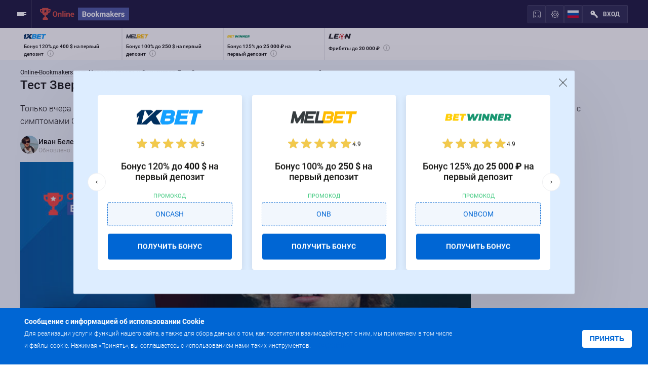

--- FILE ---
content_type: text/html; charset=UTF-8
request_url: https://online-bookmakers.com/ru/novosti-bukmekerov/aleksandr-zverev-sdal-otricatelnyj-analiz-na-covid-19/
body_size: 12307
content:
<!DOCTYPE html>
<html lang="ru-RU" class="page" >
	<head>
		<meta charset="UTF-8">
		<meta name="viewport" content="width=device-width, initial-scale=1, maximum-scale=1, shrink-to-fit=no" />
		<link rel="shortcut icon" href="/favicon.ico" type="image/x-icon" />
		<meta name="theme-color" content="#ffffff" />
								<title>Тест Зверева на коронавирус дал отрицательный результат</title>
		<link rel="preload" href="/v3/fonts/Roboto-Light.woff2" as="font" type="font/woff2" crossorigin />
		<link rel="preload" href="/v3/fonts/Roboto-Regular.woff2" as="font" type="font/woff2" crossorigin />
		<link rel="preload" href="/v3/fonts/Roboto-Medium.woff2" as="font" type="font/woff2" crossorigin />
		<link rel="preload" href="/v3/fonts/Roboto-Bold.woff2" as="font" type="font/woff2" crossorigin />
		<meta name="description" content="Александр Зверев не болен коронавирусом, что показал его последний тест. Сообщение о плохом самочувствии может быть лишь отговоркой для неудачной игры с Синнером.">
<meta property="og:type" content="website">
<meta property="og:site_name" content="Online-Bookmakers">
<meta property="og:url" content="https://online-bookmakers.com/ru/novosti-bukmekerov/aleksandr-zverev-sdal-otricatelnyj-analiz-na-covid-19/">
<meta property="og:locale" content="ru">
<meta property="twitter:creator" content="@obookmakers_com">
<meta property="twitter:card" content="summary_large_image">
<meta property="og:title" content="Тест Зверева на коронавирус дал отрицательный результат">
<meta property="og:description" content="Александр Зверев не болен коронавирусом, что показал его последний тест. Сообщение о плохом самочувствии может быть лишь отговоркой для неудачной игры с Синнером.">
<meta property="og:image" content="/img/logos/4506_item.jpg">
<meta property="og:image:secure_url" content="/img/logos/4506_item.jpg">
<meta property="og:image:width" content="1280">
<meta property="og:image:height" content="720">
<meta property="twitter:site" content="@obookmakers_com">
<meta name="csrf-param" content="_csrf-frontend">
<meta name="csrf-token" content="VAPgNPipbYz9HIL9jOEsfxRUvYWo53uAX4FvgDAeueQ6cIcDsONV-74u5pzE0E4GWweEsP6oSMsJsQq4XE3NtQ==">

<link href="/manifest.json" rel="manifest">
<link href="https://online-bookmakers.com/ru/novosti-bukmekerov/aleksandr-zverev-sdal-otricatelnyj-analiz-na-covid-19/" rel="canonical">
<link href="/v3/css/bookmaker-info.css?v=1693847298" rel="stylesheet">	</head>
	<body data-region="world" class="page__body">
				<div class="site-container">
			
			<header class="header">

	<div class="container">

		<button class="burger btn-reset" data-burger>
			<span class="burger__line"></span>
			<span class="burger__line"></span>
			<span class="burger__line"></span>
			<span class="burger__line"></span>
		</button>

		<div class="logo">
							<a class="logo__link" href="/ru/">
								<picture>
					<source srcset="/v3/img/logo-mobile.svg" media="(max-width: 576px)">
					<img src="/v3/img/logo.svg" class="image" width="176" height="25" alt="Online Bookmakers">
				</picture>
								</a>
					</div>

		<nav class="menu" itemscope itemtype="http://schema.org/SiteNavigationElement" data-menu-overlay>
				<ul class="menu__list" itemprop="about" itemscope itemtype="http://schema.org/ItemList" data-menu>
					<li class="menu__item menu__item--sub" itemprop="itemListElement" itemscope	itemtype="http://schema.org/ItemList">
				<a class="menu__link" itemprop="url" href="/ru/bukmekerskie-kontory/">Букмекерские конторы</a>
				<meta itemprop="name" content="Букмекерские конторы" />
									<ul class="sub-menu">
													<li class="sub-menu__item menu__item--sub" itemprop="itemListElement" itemscope itemtype="http://schema.org/ItemList">
								<a class="sub-menu__link" href="/ru/bukmekerskie-kontory/rossiya/">Легальные букмекерские конторы</a>
								<meta itemprop="name" content="Легальные букмекерские конторы" />
																	<ul class="sub-sub-menu">
																					<li class="sub-sub-menu__item" itemprop="itemListElement">
												<a class="sub-sub-menu__link" href="/ru/bukmekerskie-kontory/paribet/">БК Пари</a>
											</li>
																					<li class="sub-sub-menu__item" itemprop="itemListElement">
												<a class="sub-sub-menu__link" href="/ru/bukmekerskie-kontory/leon-ru/">БК Леон</a>
											</li>
																					<li class="sub-sub-menu__item" itemprop="itemListElement">
												<a class="sub-sub-menu__link" href="/ru/bukmekerskie-kontory/melbet-ru/">Мелбет</a>
											</li>
																					<li class="sub-sub-menu__item" itemprop="itemListElement">
												<a class="sub-sub-menu__link" href="/ru/bukmekerskie-kontory/winline-ru/">Винлайн</a>
											</li>
																					<li class="sub-sub-menu__item" itemprop="itemListElement">
												<a class="sub-sub-menu__link" href="/ru/bukmekerskie-kontory/liga-stavok-ru/">Лига Ставок</a>
											</li>
																					<li class="sub-sub-menu__item" itemprop="itemListElement">
												<a class="sub-sub-menu__link" href="/ru/bukmekerskie-kontory/betcity-ru/">Бетсити</a>
											</li>
																					<li class="sub-sub-menu__item" itemprop="itemListElement">
												<a class="sub-sub-menu__link" href="/ru/bukmekerskie-kontory/marathonbet-ru/">БК Марафон</a>
											</li>
																					<li class="sub-sub-menu__item" itemprop="itemListElement">
												<a class="sub-sub-menu__link" href="/ru/bukmekerskie-kontory/fonbet-ru/">Фонбет</a>
											</li>
																			</ul>
															</li>
													<li class="sub-menu__item menu__item--sub" itemprop="itemListElement" itemscope itemtype="http://schema.org/ItemList">
								<a class="sub-menu__link" href="/ru/bukmekerskie-kontory/zarubezhnye/">Зарубежные букмекеры</a>
								<meta itemprop="name" content="Зарубежные букмекеры" />
																	<ul class="sub-sub-menu">
																					<li class="sub-sub-menu__item" itemprop="itemListElement">
												<a class="sub-sub-menu__link" href="/ru/bukmekerskie-kontory/1xbet/">1xBet</a>
											</li>
																					<li class="sub-sub-menu__item" itemprop="itemListElement">
												<a class="sub-sub-menu__link" href="/ru/bukmekerskie-kontory/betwinner/">Betwinner</a>
											</li>
																					<li class="sub-sub-menu__item" itemprop="itemListElement">
												<a class="sub-sub-menu__link" href="/ru/bukmekerskie-kontory/pinnacle/">Pinnacle</a>
											</li>
																					<li class="sub-sub-menu__item" itemprop="itemListElement">
												<a class="sub-sub-menu__link" href="/ru/bukmekerskie-kontory/leonbets/">Leonbets</a>
											</li>
																					<li class="sub-sub-menu__item" itemprop="itemListElement">
												<a class="sub-sub-menu__link" href="/ru/bukmekerskie-kontory/melbet/">Melbet СНГ</a>
											</li>
																					<li class="sub-sub-menu__item" itemprop="itemListElement">
												<a class="sub-sub-menu__link" href="/ru/bukmekerskie-kontory/1win/">1win</a>
											</li>
																					<li class="sub-sub-menu__item" itemprop="itemListElement">
												<a class="sub-sub-menu__link" href="/ru/bukmekerskie-kontory/pin-up-bet/">Pin-up Bet</a>
											</li>
																			</ul>
															</li>
													<li class="sub-menu__item menu__item--sub" itemprop="itemListElement" itemscope itemtype="http://schema.org/ItemList">
								<a class="sub-menu__link" href="/ru/prilozheniya-bukmekerov/">Приложения букмекерских контор</a>
								<meta itemprop="name" content="Приложения букмекерских контор" />
																	<ul class="sub-sub-menu">
																					<li class="sub-sub-menu__item" itemprop="itemListElement">
												<a class="sub-sub-menu__link" href="/ru/prilozheniya-bukmekerov/1xbet/">Скачать 1xBet</a>
											</li>
																			</ul>
															</li>
													<li class="sub-menu__item " itemprop="itemListElement" itemscope itemtype="http://schema.org/ItemList">
								<a class="sub-menu__link" href="/ru/bukmekerskie-kontory/totalizator/">Букмекерские конторы с тотализатором</a>
								<meta itemprop="name" content="Букмекерские конторы с тотализатором" />
															</li>
													<li class="sub-menu__item " itemprop="itemListElement" itemscope itemtype="http://schema.org/ItemList">
								<a class="sub-menu__link" href="/ru/bukmekerskie-kontory/kibersport/">Киберспортивные букмекеры</a>
								<meta itemprop="name" content="Киберспортивные букмекеры" />
															</li>
													<li class="sub-menu__item " itemprop="itemListElement" itemscope itemtype="http://schema.org/ItemList">
								<a class="sub-menu__link" href="/ru/bukmekerskie-kontory/bez-identifikatsii/">Букмекеры без паспорта и верификации</a>
								<meta itemprop="name" content="Букмекеры без паспорта и верификации" />
															</li>
													<li class="sub-menu__item " itemprop="itemListElement" itemscope itemtype="http://schema.org/ItemList">
								<a class="sub-menu__link" href="/ru/bukmekerskie-kontory/minimalnyy-depozit/">Букмекеры с минимальным депозитом</a>
								<meta itemprop="name" content="Букмекеры с минимальным депозитом" />
															</li>
													<li class="sub-menu__item " itemprop="itemListElement" itemscope itemtype="http://schema.org/ItemList">
								<a class="sub-menu__link" href="/ru/bukmekerskie-kontory/vilki/">Лучшие букмекеры для вилок</a>
								<meta itemprop="name" content="Лучшие букмекеры для вилок" />
															</li>
													<li class="sub-menu__item " itemprop="itemListElement" itemscope itemtype="http://schema.org/ItemList">
								<a class="sub-menu__link" href="/ru/bukmekerskie-kontory/krupneyshiye-v-mire/">Мировые букмекерские конторы</a>
								<meta itemprop="name" content="Мировые букмекерские конторы" />
															</li>
													<li class="sub-menu__item " itemprop="itemListElement" itemscope itemtype="http://schema.org/ItemList">
								<a class="sub-menu__link" href="/ru/bukmekerskie-kontory/dlya-novichkov/">Новые букмекерские конторы</a>
								<meta itemprop="name" content="Новые букмекерские конторы" />
															</li>
													<li class="sub-menu__item menu__item--sub" itemprop="itemListElement" itemscope itemtype="http://schema.org/ItemList">
								<a class="sub-menu__link" href="/ru/bukmekerskie-kontory/sng/">Букмекерские конторы СНГ</a>
								<meta itemprop="name" content="Букмекерские конторы СНГ" />
																	<ul class="sub-sub-menu">
																					<li class="sub-sub-menu__item" itemprop="itemListElement">
												<a class="sub-sub-menu__link" href="/ru/bukmekerskie-kontory/ukraina/">Букмекеры Украины</a>
											</li>
																					<li class="sub-sub-menu__item" itemprop="itemListElement">
												<a class="sub-sub-menu__link" href="/ru/bukmekerskie-kontory/kazahstan/">Букмекеры Казахстана</a>
											</li>
																					<li class="sub-sub-menu__item" itemprop="itemListElement">
												<a class="sub-sub-menu__link" href="/ru/bukmekerskie-kontory/belarus/">Букмекеры Беларуси</a>
											</li>
																			</ul>
															</li>
											</ul>
							</li>
					<li class="menu__item menu__item--sub" itemprop="itemListElement" itemscope	itemtype="http://schema.org/ItemList">
				<a class="menu__link" itemprop="url" href="/ru/stavki-na-sport/">Ставки на спорт</a>
				<meta itemprop="name" content="Ставки на спорт" />
									<ul class="sub-menu">
													<li class="sub-menu__item menu__item--sub" itemprop="itemListElement" itemscope itemtype="http://schema.org/ItemList">
								<a class="sub-menu__link" href="/ru/stavki-na-sport/futbol/">Ставки на футбол</a>
								<meta itemprop="name" content="Ставки на футбол" />
																	<ul class="sub-sub-menu">
																					<li class="sub-sub-menu__item" itemprop="itemListElement">
												<a class="sub-sub-menu__link" href="/ru/stavki-na-sport/futbol/rpl/">Российская Премьер-лига</a>
											</li>
																					<li class="sub-sub-menu__item" itemprop="itemListElement">
												<a class="sub-sub-menu__link" href="/ru/stavki-na-sport/futbol/fnl/">ФНЛ</a>
											</li>
																					<li class="sub-sub-menu__item" itemprop="itemListElement">
												<a class="sub-sub-menu__link" href="/ru/stavki-na-sport/futbol/liga-chempionov/">Лига Чемпионов</a>
											</li>
																					<li class="sub-sub-menu__item" itemprop="itemListElement">
												<a class="sub-sub-menu__link" href="/ru/stavki-na-sport/futbol/liga-evropy/">Лига Европы</a>
											</li>
																					<li class="sub-sub-menu__item" itemprop="itemListElement">
												<a class="sub-sub-menu__link" href="/ru/stavki-na-sport/futbol/apl/">Премьер-лига Англии</a>
											</li>
																					<li class="sub-sub-menu__item" itemprop="itemListElement">
												<a class="sub-sub-menu__link" href="/ru/stavki-na-sport/futbol/primera/">Испанская Примера</a>
											</li>
																					<li class="sub-sub-menu__item" itemprop="itemListElement">
												<a class="sub-sub-menu__link" href="/ru/stavki-na-sport/futbol/seriya-a/">Итальянская Серия А</a>
											</li>
																					<li class="sub-sub-menu__item" itemprop="itemListElement">
												<a class="sub-sub-menu__link" href="/ru/stavki-na-sport/futbol/bundesliga/">Немецкая Бундеслига</a>
											</li>
																					<li class="sub-sub-menu__item" itemprop="itemListElement">
												<a class="sub-sub-menu__link" href="/ru/stavki-na-sport/futbol/liga-1/">Лига 1 Франции</a>
											</li>
																			</ul>
															</li>
													<li class="sub-menu__item menu__item--sub" itemprop="itemListElement" itemscope itemtype="http://schema.org/ItemList">
								<a class="sub-menu__link" href="/ru/stavki-na-sport/hockey/">Ставки на хоккей</a>
								<meta itemprop="name" content="Ставки на хоккей" />
																	<ul class="sub-sub-menu">
																					<li class="sub-sub-menu__item" itemprop="itemListElement">
												<a class="sub-sub-menu__link" href="/ru/stavki-na-sport/hockey/khl/">КХЛ</a>
											</li>
																					<li class="sub-sub-menu__item" itemprop="itemListElement">
												<a class="sub-sub-menu__link" href="/ru/stavki-na-sport/hockey/nhl/">NHL</a>
											</li>
																			</ul>
															</li>
													<li class="sub-menu__item menu__item--sub" itemprop="itemListElement" itemscope itemtype="http://schema.org/ItemList">
								<a class="sub-menu__link" href="/ru/stavki-na-sport/basketbol/">Ставки на баскетбол</a>
								<meta itemprop="name" content="Ставки на баскетбол" />
																	<ul class="sub-sub-menu">
																					<li class="sub-sub-menu__item" itemprop="itemListElement">
												<a class="sub-sub-menu__link" href="/ru/stavki-na-sport/basketbol/edinaya-liga-vtb/">Единая лига ВТБ</a>
											</li>
																					<li class="sub-sub-menu__item" itemprop="itemListElement">
												<a class="sub-sub-menu__link" href="/ru/stavki-na-sport/basketbol/nba/">NBA</a>
											</li>
																					<li class="sub-sub-menu__item" itemprop="itemListElement">
												<a class="sub-sub-menu__link" href="/ru/stavki-na-sport/basketbol/evroliga/">Евролига</a>
											</li>
																			</ul>
															</li>
													<li class="sub-menu__item " itemprop="itemListElement" itemscope itemtype="http://schema.org/ItemList">
								<a class="sub-menu__link" href="/ru/stavki-na-sport/tennis/">Ставки на теннис</a>
								<meta itemprop="name" content="Ставки на теннис" />
															</li>
													<li class="sub-menu__item " itemprop="itemListElement" itemscope itemtype="http://schema.org/ItemList">
								<a class="sub-menu__link" href="/ru/stavki-na-sport/mma/ufc/">Ставки на UFC</a>
								<meta itemprop="name" content="Ставки на UFC" />
															</li>
													<li class="sub-menu__item menu__item--sub" itemprop="itemListElement" itemscope itemtype="http://schema.org/ItemList">
								<a class="sub-menu__link" href="/ru/kibersport/">Ставки на киберспорт</a>
								<meta itemprop="name" content="Ставки на киберспорт" />
																	<ul class="sub-sub-menu">
																					<li class="sub-sub-menu__item" itemprop="itemListElement">
												<a class="sub-sub-menu__link" href="/ru/stavki-na-sport/dota2/">Dota 2</a>
											</li>
																					<li class="sub-sub-menu__item" itemprop="itemListElement">
												<a class="sub-sub-menu__link" href="/ru/stavki-na-sport/csgo/">CS:GO</a>
											</li>
																					<li class="sub-sub-menu__item" itemprop="itemListElement">
												<a class="sub-sub-menu__link" href="/ru/stavki-na-sport/lol/">League of Legends</a>
											</li>
																			</ul>
															</li>
											</ul>
							</li>
					<li class="menu__item menu__item--sub" itemprop="itemListElement" itemscope	itemtype="http://schema.org/ItemList">
				<a class="menu__link" itemprop="url" href="/ru/prognozy/">Прогнозы</a>
				<meta itemprop="name" content="Прогнозы" />
									<ul class="sub-menu">
													<li class="sub-menu__item " itemprop="itemListElement" itemscope itemtype="http://schema.org/ItemList">
								<a class="sub-menu__link" href="/ru/expressy/">Экспресс дня</a>
								<meta itemprop="name" content="Экспресс дня" />
															</li>
													<li class="sub-menu__item " itemprop="itemListElement" itemscope itemtype="http://schema.org/ItemList">
								<a class="sub-menu__link" href="/ru/prognozy/futbol/">Прогнозы на Футбол</a>
								<meta itemprop="name" content="Прогнозы на Футбол" />
															</li>
													<li class="sub-menu__item " itemprop="itemListElement" itemscope itemtype="http://schema.org/ItemList">
								<a class="sub-menu__link" href="/ru/prognozy/hockey/">Прогнозы на Хоккей</a>
								<meta itemprop="name" content="Прогнозы на Хоккей" />
															</li>
													<li class="sub-menu__item " itemprop="itemListElement" itemscope itemtype="http://schema.org/ItemList">
								<a class="sub-menu__link" href="/ru/prognozy/basketbol/">Прогнозы на Баскетбол</a>
								<meta itemprop="name" content="Прогнозы на Баскетбол" />
															</li>
													<li class="sub-menu__item " itemprop="itemListElement" itemscope itemtype="http://schema.org/ItemList">
								<a class="sub-menu__link" href="/ru/prognozy/tennis/">Прогнозы на Теннис</a>
								<meta itemprop="name" content="Прогнозы на Теннис" />
															</li>
													<li class="sub-menu__item " itemprop="itemListElement" itemscope itemtype="http://schema.org/ItemList">
								<a class="sub-menu__link" href="/ru/prognozy/mma/ufc/">Прогнозы на UFC</a>
								<meta itemprop="name" content="Прогнозы на UFC" />
															</li>
											</ul>
							</li>
					<li class="menu__item menu__item--sub" itemprop="itemListElement" itemscope	itemtype="http://schema.org/ItemList">
				<a class="menu__link" itemprop="url" href="/ru/bonusy-bukmekerov/">Бонусы</a>
				<meta itemprop="name" content="Бонусы" />
									<ul class="sub-menu">
													<li class="sub-menu__item menu__item--sub" itemprop="itemListElement" itemscope itemtype="http://schema.org/ItemList">
								<a class="sub-menu__link" href="/ru/bonusy-bukmekerov/bonusy-za-registraciyu/">Бонусы за регистрацию</a>
								<meta itemprop="name" content="Бонусы за регистрацию" />
																	<ul class="sub-sub-menu">
																					<li class="sub-sub-menu__item" itemprop="itemListElement">
												<a class="sub-sub-menu__link" href="/ru/bonusy-bukmekerov/paribet/">Бонус БК Пари</a>
											</li>
																					<li class="sub-sub-menu__item" itemprop="itemListElement">
												<a class="sub-sub-menu__link" href="/ru/bonusy-bukmekerov/melbet/">Бонус Мелбет</a>
											</li>
																					<li class="sub-sub-menu__item" itemprop="itemListElement">
												<a class="sub-sub-menu__link" href="/ru/bonusy-bukmekerov/leon-ru/">Бонус БК Леон</a>
											</li>
																					<li class="sub-sub-menu__item" itemprop="itemListElement">
												<a class="sub-sub-menu__link" href="/ru/bonusy-bukmekerov/winline-ru/">Бонус Винлайн</a>
											</li>
																					<li class="sub-sub-menu__item" itemprop="itemListElement">
												<a class="sub-sub-menu__link" href="/ru/bonusy-bukmekerov/liga-stavok-ru/">Бонус Лига Ставок</a>
											</li>
																					<li class="sub-sub-menu__item" itemprop="itemListElement">
												<a class="sub-sub-menu__link" href="/ru/bonusy-bukmekerov/1xbet/">Бонус 1xBet</a>
											</li>
																					<li class="sub-sub-menu__item" itemprop="itemListElement">
												<a class="sub-sub-menu__link" href="/ru/bonusy-bukmekerov/betwinner/">Бонусы Betwinner</a>
											</li>
																					<li class="sub-sub-menu__item" itemprop="itemListElement">
												<a class="sub-sub-menu__link" href="/ru/bonusy-bukmekerov/leonbets/">Бонусы Leonbets</a>
											</li>
																			</ul>
															</li>
													<li class="sub-menu__item menu__item--sub" itemprop="itemListElement" itemscope itemtype="http://schema.org/ItemList">
								<a class="sub-menu__link" href="/ru/bonusy-bukmekerov/promokody/">Промокоды</a>
								<meta itemprop="name" content="Промокоды" />
																	<ul class="sub-sub-menu">
																					<li class="sub-sub-menu__item" itemprop="itemListElement">
												<a class="sub-sub-menu__link" href="/ru/bonusy-bukmekerov/promokod-1xbet/">Промокод 1xBet</a>
											</li>
																					<li class="sub-sub-menu__item" itemprop="itemListElement">
												<a class="sub-sub-menu__link" href="/ru/bonusy-bukmekerov/promokod-betwinner/">Промокод Betwinner</a>
											</li>
																					<li class="sub-sub-menu__item" itemprop="itemListElement">
												<a class="sub-sub-menu__link" href="/ru/bonusy-bukmekerov/gde-vzyat-promokod-bk-mostbet/">Промокод Mostbet</a>
											</li>
																					<li class="sub-sub-menu__item" itemprop="itemListElement">
												<a class="sub-sub-menu__link" href="/ru/bonusy-bukmekerov/promokod-pin-up-bet/">Промокод Pin-Up Bet</a>
											</li>
																			</ul>
															</li>
													<li class="sub-menu__item menu__item--sub" itemprop="itemListElement" itemscope itemtype="http://schema.org/ItemList">
								<a class="sub-menu__link" href="/ru/bonusy-bukmekerov/besplatnye-stavki/">Фрибеты букмекеров</a>
								<meta itemprop="name" content="Фрибеты букмекеров" />
																	<ul class="sub-sub-menu">
																					<li class="sub-sub-menu__item" itemprop="itemListElement">
												<a class="sub-sub-menu__link" href="/ru/bonusy-bukmekerov/fribet-paribet/">Фрибет БК Пари</a>
											</li>
																					<li class="sub-sub-menu__item" itemprop="itemListElement">
												<a class="sub-sub-menu__link" href="/ru/bonusy-bukmekerov/freebet-winline/">Фрибет Winline</a>
											</li>
																					<li class="sub-sub-menu__item" itemprop="itemListElement">
												<a class="sub-sub-menu__link" href="/ru/bonusy-bukmekerov/freebet-melbet/">Фрибет Мелбет</a>
											</li>
																					<li class="sub-sub-menu__item" itemprop="itemListElement">
												<a class="sub-sub-menu__link" href="/ru/bonusy-bukmekerov/freebet-1xbet/">Фрибет 1xBet</a>
											</li>
																					<li class="sub-sub-menu__item" itemprop="itemListElement">
												<a class="sub-sub-menu__link" href="/ru/bonusy-bukmekerov/freebet-liga-stavok/">Фрибет Лига Ставок</a>
											</li>
																					<li class="sub-sub-menu__item" itemprop="itemListElement">
												<a class="sub-sub-menu__link" href="/ru/bonusy-bukmekerov/freebet-betboom/">Фрибет BetBoom</a>
											</li>
																					<li class="sub-sub-menu__item" itemprop="itemListElement">
												<a class="sub-sub-menu__link" href="/ru/bonusy-bukmekerov/freebet-bk-leon/">Фрибет БК Леон </a>
											</li>
																			</ul>
															</li>
													<li class="sub-menu__item " itemprop="itemListElement" itemscope itemtype="http://schema.org/ItemList">
								<a class="sub-menu__link" href="/ru/bonusy-bukmekerov/bezdepozitnye-bonusy/">Бонусы без депозита</a>
								<meta itemprop="name" content="Бонусы без депозита" />
															</li>
											</ul>
							</li>
					<li class="menu__item menu__item--sub" itemprop="itemListElement" itemscope	itemtype="http://schema.org/ItemList">
				<a class="menu__link" itemprop="url" href="/ru/shkola-stavok/">Школа ставок</a>
				<meta itemprop="name" content="Школа ставок" />
									<ul class="sub-menu">
													<li class="sub-menu__item " itemprop="itemListElement" itemscope itemtype="http://schema.org/ItemList">
								<a class="sub-menu__link" href="/ru/info/">Информация о букмекерах</a>
								<meta itemprop="name" content="Информация о букмекерах" />
															</li>
													<li class="sub-menu__item " itemprop="itemListElement" itemscope itemtype="http://schema.org/ItemList">
								<a class="sub-menu__link" href="/ru/strategii-stavok/">Стратегии ставок</a>
								<meta itemprop="name" content="Стратегии ставок" />
															</li>
													<li class="sub-menu__item " itemprop="itemListElement" itemscope itemtype="http://schema.org/ItemList">
								<a class="sub-menu__link" href="/ru/vilki/">Вилочный арбитраж</a>
								<meta itemprop="name" content="Вилочный арбитраж" />
															</li>
													<li class="sub-menu__item " itemprop="itemListElement" itemscope itemtype="http://schema.org/ItemList">
								<a class="sub-menu__link" href="/ru/kibersport/">Киберспорт</a>
								<meta itemprop="name" content="Киберспорт" />
															</li>
													<li class="sub-menu__item " itemprop="itemListElement" itemscope itemtype="http://schema.org/ItemList">
								<a class="sub-menu__link" href="/ru/blog/">Блог</a>
								<meta itemprop="name" content="Блог" />
															</li>
													<li class="sub-menu__item " itemprop="itemListElement" itemscope itemtype="http://schema.org/ItemList">
								<a class="sub-menu__link" href="/ru/wiki/">Справочник беттинга</a>
								<meta itemprop="name" content="Справочник беттинга" />
															</li>
													<li class="sub-menu__item " itemprop="itemListElement" itemscope itemtype="http://schema.org/ItemList">
								<a class="sub-menu__link" href="/ru/novosti-bukmekerov/">Новости букмекеров</a>
								<meta itemprop="name" content="Новости букмекеров" />
															</li>
											</ul>
							</li>
			</ul>
			</nav>

		<div class="userbox">
						<div class="userbox__item">
				<a href="/ru/kalkulyator-stavok/" class="usebox-btn usebox-btn--kf"></a>
			</div>

			<div class="userbox__item" data-kf="1">
				<button class="usebox-btn usebox-btn--setting"></button>
				<ul class="userbox__list userbox-list">
					<li class="userbox-list__item active" data-setkoef="1">
						<a class="userbox-list__link" href="#">Десятичные</a>
					</li>
					<li class="userbox-list__item " data-setkoef="2">
						<a class="userbox-list__link" href="#">Дробные</a>
					</li>
					<li class="userbox-list__item " data-setkoef="3">
						<a class="userbox-list__link" href="#">Американские</a>
					</li>
				</ul>
			</div>
							<div class="userbox__item lang">
					<button class="usebox-btn">
						<svg>
						<use xlink:href="/v3/img/flags.svg#ru"></use>
						</svg>
					</button>
					<ul class="userbox__list userbox-list userbox-list--lang">
														<li class="userbox-list__item" data-index="0">
																		<a class="userbox-list__link" href="/">
										<svg>
										<use xlink:href="/v3/img/flags.svg#en"></use>
										</svg>
										English									</a>
								</li>
																<li class="userbox-list__item" data-index="1">
																		<a class="userbox-list__link" href="/eg/">
										<svg>
										<use xlink:href="/v3/img/flags.svg#eg"></use>
										</svg>
										العربية									</a>
								</li>
																<li class="userbox-list__item" data-index="2">
																		<a class="userbox-list__link" href="/ru/">
										<svg>
										<use xlink:href="/v3/img/flags.svg#ru"></use>
										</svg>
										Русский									</a>
								</li>
																<li class="userbox-list__item" data-index="3">
																		<a class="userbox-list__link" href="/bra/">
										<svg>
										<use xlink:href="/v3/img/flags.svg#bra"></use>
										</svg>
										Português									</a>
								</li>
																<li class="userbox-list__item" data-index="4">
																		<a class="userbox-list__link" href="/spa/">
										<svg>
										<use xlink:href="/v3/img/flags.svg#spa"></use>
										</svg>
										Español									</a>
								</li>
													</ul>
				</div>
			
			<div class="userbox__item">
									<a href="/ru/login/" class="usebox-btn usebox-btn--login" >Вход</a>
							</div>
		</div>

	</div>

</header>
			<main class="main">
					<div class="top-bookmakers">
		<div class="container">
			<div class="top-bookmakers__items" data-tb="/ru/v3/ajax/top-bookmakers/">
				<a class="top-bookmakers__item" href="#">

				</a>
				<a class="top-bookmakers__item" href="#">

				</a>
				<a class="top-bookmakers__item" href="#">

				</a>
				<a class="top-bookmakers__item" href="#">

				</a>
			</div>

		</div>
	</div>
<div class="breadcrumb pt-10">
	<div class="container">
		<ol class="breadcrumb__list" itemscope itemtype="https://schema.org/BreadcrumbList">
							<li class="breadcrumb__item" itemprop="itemListElement" itemscope itemtype="https://schema.org/ListItem">
					<a href="/ru/" itemprop="item"><span class="breadcrumb__name" itemprop="name">Online-Bookmakers.com</span></a>					<meta itemprop="position" content="1" />
				</li>
							<li class="breadcrumb__item" itemprop="itemListElement" itemscope itemtype="https://schema.org/ListItem">
					<a href="/ru/novosti-bukmekerov/" itemprop="item"><span class="breadcrumb__name" itemprop="name">Новости спорта и букмекеров</span></a>					<meta itemprop="position" content="2" />
				</li>
							<li class="breadcrumb__item" itemprop="itemListElement" itemscope itemtype="https://schema.org/ListItem">
					<span class="breadcrumb__name" itemprop="name">Тест Зверева на коронавирус дал отрицательный результат</span>					<meta itemprop="position" content="3" />
				</li>
					</ol>
	</div>
</div>

<div class="two-columns">
	<div class="two-columns__content">
		<h1 class="section-title mt-0">Тест Зверева на коронавирус дал отрицательный результат</h1>
<p>Только вчера мы писали, что немецкий теннисист российского происхождения, Александр Зверев играл в матче Открытого чемпионата Франции с симптомами COVID-19.</p>
<a class="site-overview__author author" href="/ru/author/belentcov-ivan/">
	<div class="author__photo">
		<img class="image" src="/img/logos/2_expert.jpg" width="36" height="36" alt="Иван Беленцов" title="Иван Беленцов" decoding="async">
	</div>

	<div class="author__name">
		Иван Беленцов		<time datetime="2021-01-29T16:42:40+03:00" class="author__time">
			Обновлено: 29 января 2021		</time>
	</div>
</a>

<picture>
		<img class="image mb-20" src="/img/logos/4506_item.jpg" width="890" height="460" alt="Александр Зверев сдал отрицательный анализ на COVID-19" decoding="async">
</picture>


		<section class="bookmaker-review white-bg pt-20 pb-20" id="bookmaker-review">
	<div class="container">
		<p>Только вчера мы писали, что немецкий теннисист российского происхождения, <a href="/ru/novosti-bukmekerov/aleksandr-zverev-igral-v-matche-rolan-garros-s-simptomami-covid-19/">Александр Зверев играл в матче Открытого чемпионата Франции с симптомами COVID-19</a>. Но в тот же день он дал пресс-конференцию, на которой заявил, что у него отрицательный результат последнего теста на коронавирус. Таким образом, уже через сутки после того, как он заявил, что не должен был играть свой матч четвертого раунда против Янника Синнера на Ролан Гаррос, оказалось, что Зверев не болен. Шестая ракетка мира вызвала доктора после поражения 6-3 6-3 4-6 6-3 Синнеру, а позже на пресс-конференции сказал, что у него поднялась температура до 38 градусов. 23-летний Зверев даже выложил копию своего нового результата теста в социальной сети. В подписи финалист последнего US Open снова подчеркнул, что не был на 100% готов к матчу с Янником, и теперь ему понадобится несколько дней, чтобы восстановиться.</p>

<p>Зверев ранее заявлял, что он не сдавал тесты на COVID-19, организованные руководством нынешнего турнира Большого шлема, с 29 сентября. В заявлении Федерации тенниса Франции (FFT) говорится, что Зверев не консультировался с турнирными врачами по поводу своих симптомов перед матчем с Синнером. Вполне возможно, Александр просто решил оправдать свое обидное поражение Яннику на Ролан Гаррос. Коронавирус лишь служит хорошей отговоркой для неудачной игры. С другой стороны, мы уже неоднократно писали об ошибках при тестировании на COVID-19. Например, с US Open исключили <a href="/ru/novosti-bukmekerov/benua-per-sdal-otricatelnyj-test-na-koronavirus/">Бенуа Пэра, а потом оказалось, что он не болен</a>. Они ведь могут быть не только ложноположительными, но и ложноотрицательными. Поэтому всем нам необходимо быть осторожными и придерживаться правил карантина!</p>	<div class="tags">
		<h3 class="heading">Теги:</h3>
					<a href="/ru/tag/koronavirus/">
				#коронавирус			</a>
					<a href="/ru/tag/aleksandr-zverev/">
				#Александр Зверев			</a>
			</div>
<h2 class="section-title">Другие записи</h2>

<div class="coll-3-min">
			<article class="item-blog">
			<a href="/ru/novosti-bukmekerov/iga-shventek-pobedit-lyudmilu-samsonovu-v-18-finala-us-open/" class="item-blog__img">
				<img class="image" src="/img/logos/9290_item_a.jpg" width="285" height="152" loading="lazy" decoding="async" alt="Ига Швентек победит Людмилу Самсонову в 1/8 финала US Open">
				<span class="item-blog__tag">Новости</span>
			</a>
			<a href="/ru/novosti-bukmekerov/iga-shventek-pobedit-lyudmilu-samsonovu-v-18-finala-us-open/" class="item-blog__content">
				<time class="item-blog__time" datetime="2024-09-02T14:04:00+03:00">02.09.2024</time>
				<h3 class="item-blog__heading">Ига Швентек победит Людмилу Самсонову в 1/8 финала US Open</h3>

				<div class="item-blog__text">
					<p>
						Букмекер PARI предлагает лучшие ставки на матч четвертого круга US Open за выход в четвертьфинал.					</p>
				</div>
			</a>

							<div class="author">
					<div class="author__photo">
						<img class="image" src="/img/logos/47_expert.jpg" width="28" height="28" loading="lazy" decoding="async" alt="Марья Коробач">
					</div>
					<div class="author__name">Марья Коробач</div>
				</div>
					</article>
			<article class="item-blog">
			<a href="/ru/novosti-bukmekerov/vip-bilety-na-lokomotiv-krasnodar-bk-betboom/" class="item-blog__img">
				<img class="image" src="/img/logos/9289_item_a.jpg" width="285" height="152" loading="lazy" decoding="async" alt="VIP-билеты на «Локомотив» – «Краснодар» БК BetBoom">
				<span class="item-blog__tag">Новости</span>
			</a>
			<a href="/ru/novosti-bukmekerov/vip-bilety-na-lokomotiv-krasnodar-bk-betboom/" class="item-blog__content">
				<time class="item-blog__time" datetime="2024-08-29T22:23:00+03:00">29.08.2024</time>
				<h3 class="item-blog__heading">VIP-билеты на «Локомотив» – «Краснодар» БК BetBoom</h3>

				<div class="item-blog__text">
					<p>
						Букмекер BetBoom на правах титульного партнера московского &laquo;Локомотива&raquo; анонсировал розыгрыш VIP-билетов на центральную игру 7-го тура Российской Премьер-Лиги сезона-2024/25...					</p>
				</div>
			</a>

							<div class="author">
					<div class="author__photo">
						<img class="image" src="/img/logos/47_expert.jpg" width="28" height="28" loading="lazy" decoding="async" alt="Марья Коробач">
					</div>
					<div class="author__name">Марья Коробач</div>
				</div>
					</article>
			<article class="item-blog">
			<a href="/ru/novosti-bukmekerov/10-000-rubley-za-prognoz-na-inter-atalanta-ot-bk-olimpbet/" class="item-blog__img">
				<img class="image" src="/img/logos/9288_item_a.jpg" width="285" height="152" loading="lazy" decoding="async" alt="10 000 рублей за прогноз на “Интер” – “Аталанта” от БК Олимпбет">
				<span class="item-blog__tag">Новости</span>
			</a>
			<a href="/ru/novosti-bukmekerov/10-000-rubley-za-prognoz-na-inter-atalanta-ot-bk-olimpbet/" class="item-blog__content">
				<time class="item-blog__time" datetime="2024-08-28T18:01:58+03:00">28.08.2024</time>
				<h3 class="item-blog__heading">10 000 рублей за прогноз на “Интер” – “Аталанта” от БК Олимпбет</h3>

				<div class="item-blog__text">
					<p>
						Букмекер Олимпбет начислит фрибеты авторам верного прогноза на центральный матч 3-го тура Серии А сезона-2024/25 &ldquo;Интер&rdquo; &ndash; &ldquo;Аталанта&rdquo;.					</p>
				</div>
			</a>

							<div class="author">
					<div class="author__photo">
						<img class="image" src="/img/logos/47_expert.jpg" width="28" height="28" loading="lazy" decoding="async" alt="Марья Коробач">
					</div>
					<div class="author__name">Марья Коробач</div>
				</div>
					</article>
			<article class="item-blog">
			<a href="/ru/novosti-bukmekerov/fribety-do-250-000-rubley-za-stavki-na-rpl-ot-bk-winline/" class="item-blog__img">
				<img class="image" src="/img/logos/9287_item_a.jpg" width="285" height="152" loading="lazy" decoding="async" alt="Фрибеты до 250 000 рублей за ставки на РПЛ от БК Winline">
				<span class="item-blog__tag">Новости</span>
			</a>
			<a href="/ru/novosti-bukmekerov/fribety-do-250-000-rubley-za-stavki-na-rpl-ot-bk-winline/" class="item-blog__content">
				<time class="item-blog__time" datetime="2024-08-26T18:28:00+03:00">26.08.2024</time>
				<h3 class="item-blog__heading">Фрибеты до 250 000 рублей за ставки на РПЛ от БК Winline</h3>

				<div class="item-blog__text">
					<p>
						Букмекер Winline подарит бесплатные ставки за пари на игры Российской Премьер-лиги.					</p>
				</div>
			</a>

							<div class="author">
					<div class="author__photo">
						<img class="image" src="/img/logos/47_expert.jpg" width="28" height="28" loading="lazy" decoding="async" alt="Марья Коробач">
					</div>
					<div class="author__name">Марья Коробач</div>
				</div>
					</article>
			<article class="item-blog">
			<a href="/ru/novosti-bukmekerov/bk-leon-i-fk-enisey-podveli-itogi-blagotvoritelnoy-akcii/" class="item-blog__img">
				<img class="image" src="/img/logos/9286_item_a.jpg" width="285" height="152" loading="lazy" decoding="async" alt="БК Леон и ФК "Енисей" подвели итоги благотворительной акции">
				<span class="item-blog__tag">Новости</span>
			</a>
			<a href="/ru/novosti-bukmekerov/bk-leon-i-fk-enisey-podveli-itogi-blagotvoritelnoy-akcii/" class="item-blog__content">
				<time class="item-blog__time" datetime="2024-08-23T17:40:43+03:00">23.08.2024</time>
				<h3 class="item-blog__heading">БК Леон и ФК "Енисей" подвели итоги благотворительной акции</h3>

				<div class="item-blog__text">
					<p>
						Букмекерская компания "Леон" и футбольный клуб "Енисей" завершили благотворительный проект "В каждой кошке живет лев". Акция направлена на поиск хозяев питомцам из приюта "Золотое сердце", а также...					</p>
				</div>
			</a>

							<div class="author">
					<div class="author__photo">
						<img class="image" src="/img/logos/47_expert.jpg" width="28" height="28" loading="lazy" decoding="async" alt="Марья Коробач">
					</div>
					<div class="author__name">Марья Коробач</div>
				</div>
					</article>
			<article class="item-blog">
			<a href="/ru/novosti-bukmekerov/5-000-000-rubley-v-konkurse-prognozov-na-the-international-2024-ot-bk-winline/" class="item-blog__img">
				<img class="image" src="/img/logos/9285_item_a.jpg" width="285" height="152" loading="lazy" decoding="async" alt="5 000 000 рублей в конкурсе прогнозов на The International 2024 от БК Winline">
				<span class="item-blog__tag">Новости</span>
			</a>
			<a href="/ru/novosti-bukmekerov/5-000-000-rubley-v-konkurse-prognozov-na-the-international-2024-ot-bk-winline/" class="item-blog__content">
				<time class="item-blog__time" datetime="2024-08-21T18:27:37+03:00">21.08.2024</time>
				<h3 class="item-blog__heading">5 000 000 рублей в конкурсе прогнозов на The International 2024 от БК Winline</h3>

				<div class="item-blog__text">
					<p>
						Букмекер Winline анонсировал розыгрыш 5 000 000 рублей за прогнозы на Dota 2 в рамках The International 2024.					</p>
				</div>
			</a>

							<div class="author">
					<div class="author__photo">
						<img class="image" src="/img/logos/47_expert.jpg" width="28" height="28" loading="lazy" decoding="async" alt="Марья Коробач">
					</div>
					<div class="author__name">Марья Коробач</div>
				</div>
					</article>
			<article class="item-blog">
			<a href="/ru/novosti-bukmekerov/100-000-rubley-za-prognozy-na-us-open-ot-bk-betsiti/" class="item-blog__img">
				<img class="image" src="/img/logos/9284_item_a.jpg" width="285" height="152" loading="lazy" decoding="async" alt="100 000 рублей за прогнозы на US Open от БК Бетсити">
				<span class="item-blog__tag">Новости</span>
			</a>
			<a href="/ru/novosti-bukmekerov/100-000-rubley-za-prognozy-na-us-open-ot-bk-betsiti/" class="item-blog__content">
				<time class="item-blog__time" datetime="2024-08-19T18:06:07+03:00">19.08.2024</time>
				<h3 class="item-blog__heading">100 000 рублей за прогнозы на US Open от БК Бетсити</h3>

				<div class="item-blog__text">
					<p>
						Букмекер Бетсити анонсировал акцию &laquo;Легенда тенниса&raquo; в честь стартовавшего US Open. 					</p>
				</div>
			</a>

							<div class="author">
					<div class="author__photo">
						<img class="image" src="/img/logos/47_expert.jpg" width="28" height="28" loading="lazy" decoding="async" alt="Марья Коробач">
					</div>
					<div class="author__name">Марья Коробач</div>
				</div>
					</article>
			<article class="item-blog">
			<a href="/ru/novosti-bukmekerov/shansy-top-klubov-na-trebl-v-sezone-202425/" class="item-blog__img">
				<img class="image" src="/img/logos/9283_item_a.jpg" width="285" height="152" loading="lazy" decoding="async" alt="Шансы ТОП-клубов на требл в сезоне-2024/25">
				<span class="item-blog__tag">Новости</span>
			</a>
			<a href="/ru/novosti-bukmekerov/shansy-top-klubov-na-trebl-v-sezone-202425/" class="item-blog__content">
				<time class="item-blog__time" datetime="2024-08-16T21:44:00+03:00">16.08.2024</time>
				<h3 class="item-blog__heading">Шансы ТОП-клубов на требл в сезоне-2024/25</h3>

				<div class="item-blog__text">
					<p>
						Букмекер Бетсити предлагает поставить на требл европейских топ-клубов (победа в домашнем чемпионате, кубке страны и Лиге чемпионов). 					</p>
				</div>
			</a>

							<div class="author">
					<div class="author__photo">
						<img class="image" src="/img/logos/47_expert.jpg" width="28" height="28" loading="lazy" decoding="async" alt="Марья Коробач">
					</div>
					<div class="author__name">Марья Коробач</div>
				</div>
					</article>
			<article class="item-blog">
			<a href="/ru/novosti-bukmekerov/bilety-na-match-100-letiya-moskovskogo-torpedo-ot-bk-tennissi/" class="item-blog__img">
				<img class="image" src="/img/logos/9282_item_a.jpg" width="285" height="152" loading="lazy" decoding="async" alt="Билеты на матч 100-летия московского «Торпедо» от БК Tennissi">
				<span class="item-blog__tag">Новости</span>
			</a>
			<a href="/ru/novosti-bukmekerov/bilety-na-match-100-letiya-moskovskogo-torpedo-ot-bk-tennissi/" class="item-blog__content">
				<time class="item-blog__time" datetime="2024-08-15T19:17:46+03:00">15.08.2024</time>
				<h3 class="item-blog__heading">Билеты на матч 100-летия московского «Торпедо» от БК Tennissi</h3>

				<div class="item-blog__text">
					<p>
						Букмекер Tennissi на правах генерального спонсора ФК &laquo;Торпедо&raquo; Москва анонсировал розыгрыш билетов на юбилейный матч в честь сотой годовщины существования команды.					</p>
				</div>
			</a>

							<div class="author">
					<div class="author__photo">
						<img class="image" src="/img/logos/47_expert.jpg" width="28" height="28" loading="lazy" decoding="async" alt="Марья Коробач">
					</div>
					<div class="author__name">Марья Коробач</div>
				</div>
					</article>
	</div>

	</div>
</section>
			</div>
	<div class="two-columns__sidebar ">
		<div class="bookmaker-info-sidebar">
						<div class="heading">Топ 5 букмекеров</div>

<div class="floating-baner">
    <div class="floating-baner__baner">
				<div class="floating-baner__logo">
			<img src="/img/logos/36_bmlogo1.svg" class="image" width="131" height="48" alt="1xBet">
		</div>

		<div class="floating-baner__rating rating-active">

			<div class="rating-active__items">
				<input class="rating-active__item" type="radio" value="1" name="rating">
				<input class="rating-active__item" type="radio" value="2" name="rating">
				<input class="rating-active__item" type="radio" value="3" name="rating">
				<input class="rating-active__item" type="radio" value="4" name="rating">
				<input class="rating-active__item" type="radio" value="5" name="rating">
			</div>

			<div class="rating-active__value">5</div>
		</div>

		<div class="floating-baner__title">
			Бонус 120% до <strong>400 $</strong> на первый депозит		</div>

		<div class="floating-baner__get get-promo">
							<div class="get-promo__information">ПРОМОКОД</div>

				<div class="get-promo__promocode promocode" data-ajaxmodal="/ru/v3/ajax/promo-modal/36/">
					ONCASH					<input value="ONCASH" readonly="" class="visually-hidden">
				</div>
			
			<a href="/promo/?source=onb_ru&b=1xbet&t=fd" class="get-promo__btn btn btn--primary">ПОЛУЧИТЬ БОНУС</a>
		</div>
					<a href="#" class="floating-baner__more more" data-ajaxmodal="/ru/v3/ajax/promo-modal/36/?bonus_id=1345&view=_bonus-modal">Подробнее</a>
		    </div>

</div>

<div class="bonus-widget-min">
    <div class="bonus-widget-min__line">
		<div class="bonus-widget-min__logo">
			<img class="image lazyload" src="/v3/img/lazyload.jpg" data-src="/img/logos/50_bmlogo1.svg" width="78"
				 height="29" alt="Melbet" title="Melbet" />
			<noscript>
			<img src="/img/logos/50_bmlogo1.svg" width="78" height="29" class="image" alt="Melbet"
				 title="Melbet" />
			</noscript>
		</div>

		<div class="bonus-widget-min__title">
			Бонус 100% до <strong>250 $</strong> на первый депозит		</div>
    </div>

    <div class="bonus-widget-min__line">
		<div class="bonus-widget-min__rating rating-active">

			<div class="rating-active__items">
				<input class="rating-active__item" type="radio" value="1" name="rating">
				<input class="rating-active__item" type="radio" value="2" name="rating">
				<input class="rating-active__item" type="radio" value="3" name="rating">
				<input class="rating-active__item" type="radio" value="4" name="rating">
				<input class="rating-active__item" type="radio" value="5" name="rating">
			</div>

			<div class="rating-active__value">4.9</div>
		</div>

		<a class="bonus-widget-min__play" href="/promo/?source=onb_ru&b=melbet">ИГРАТЬ</a>

					<a href="#" class="more" data-ajaxmodal="/ru/v3/ajax/promo-modal/50/?bonus_id=974&view=_bonus-modal">Условия</a>
		    </div>
</div>
<div class="bonus-widget-min">
    <div class="bonus-widget-min__line">
		<div class="bonus-widget-min__logo">
			<img class="image lazyload" src="/v3/img/lazyload.jpg" data-src="/img/logos/20_bmlogo1.svg" width="78"
				 height="29" alt="Betwinner" title="Betwinner" />
			<noscript>
			<img src="/img/logos/20_bmlogo1.svg" width="78" height="29" class="image" alt="Betwinner"
				 title="Betwinner" />
			</noscript>
		</div>

		<div class="bonus-widget-min__title">
			Бонус 125% до <strong>25 000 ₽</strong> на первый депозит		</div>
    </div>

    <div class="bonus-widget-min__line">
		<div class="bonus-widget-min__rating rating-active">

			<div class="rating-active__items">
				<input class="rating-active__item" type="radio" value="1" name="rating">
				<input class="rating-active__item" type="radio" value="2" name="rating">
				<input class="rating-active__item" type="radio" value="3" name="rating">
				<input class="rating-active__item" type="radio" value="4" name="rating">
				<input class="rating-active__item" type="radio" value="5" name="rating">
			</div>

			<div class="rating-active__value">4.9</div>
		</div>

		<a class="bonus-widget-min__play" href="/promo/?source=onb_ru&b=betwinner">ИГРАТЬ</a>

					<a href="#" class="more" data-ajaxmodal="/ru/v3/ajax/promo-modal/20/?bonus_id=1341&view=_bonus-modal">Условия</a>
		    </div>
</div>
<div class="bonus-widget-min">
    <div class="bonus-widget-min__line">
		<div class="bonus-widget-min__logo">
			<img class="image lazyload" src="/v3/img/lazyload.jpg" data-src="/img/logos/46_bmlogo1.svg" width="78"
				 height="29" alt="Leonbets" title="Leonbets" />
			<noscript>
			<img src="/img/logos/46_bmlogo1.svg" width="78" height="29" class="image" alt="Leonbets"
				 title="Leonbets" />
			</noscript>
		</div>

		<div class="bonus-widget-min__title">
			Фрибеты до <strong>20 000 ₽</strong>		</div>
    </div>

    <div class="bonus-widget-min__line">
		<div class="bonus-widget-min__rating rating-active">

			<div class="rating-active__items">
				<input class="rating-active__item" type="radio" value="1" name="rating">
				<input class="rating-active__item" type="radio" value="2" name="rating">
				<input class="rating-active__item" type="radio" value="3" name="rating">
				<input class="rating-active__item" type="radio" value="4" name="rating">
				<input class="rating-active__item" type="radio" value="5" name="rating">
			</div>

			<div class="rating-active__value">4.9</div>
		</div>

		<a class="bonus-widget-min__play" href="/promo/?source=onb_ru&b=leonbets">ИГРАТЬ</a>

					<a href="#" class="more" data-ajaxmodal="/ru/v3/ajax/promo-modal/46/?bonus_id=1348&view=_bonus-modal">Условия</a>
		    </div>
</div>
<div class="bonus-widget-min">
    <div class="bonus-widget-min__line">
		<div class="bonus-widget-min__logo">
			<img class="image lazyload" src="/v3/img/lazyload.jpg" data-src="/img/logos/35_bmlogo1.svg" width="78"
				 height="29" alt="1win" title="1win" />
			<noscript>
			<img src="/img/logos/35_bmlogo1.svg" width="78" height="29" class="image" alt="1win"
				 title="1win" />
			</noscript>
		</div>

		<div class="bonus-widget-min__title">
			Бонус 500% до <strong>75 000 ₽</strong> на первый депозит		</div>
    </div>

    <div class="bonus-widget-min__line">
		<div class="bonus-widget-min__rating rating-active">

			<div class="rating-active__items">
				<input class="rating-active__item" type="radio" value="1" name="rating">
				<input class="rating-active__item" type="radio" value="2" name="rating">
				<input class="rating-active__item" type="radio" value="3" name="rating">
				<input class="rating-active__item" type="radio" value="4" name="rating">
				<input class="rating-active__item" type="radio" value="5" name="rating">
			</div>

			<div class="rating-active__value">4.9</div>
		</div>

		<a class="bonus-widget-min__play" href="/promo/?source=onb_ru&b=1win">ИГРАТЬ</a>

					<a href="#" class="more" data-ajaxmodal="/ru/v3/ajax/promo-modal/35/?bonus_id=1344&view=_bonus-modal">Условия</a>
		    </div>
</div>
						<div class="last-comments">
    <div class="heading">Последние комментарии</div>
	    <a href="/ru/bukmekerskie-kontory/baltbet/" target="_blank" class="last-comments__comment">
		<time datetime="2024-09-01T11:39:03+03:00" class="last-comments__time">01.09.2024 11:39</time>
		<div class="last-comments__dialog">Балтбет</div>
		<div class="last-comments__text">Очень нравится приложение БалтБет для смартфона. Даже дурак...</div>
					<div class="author">
				<div class="author__photo">
					<img class="image" src="/img/nouser.jpg" width="28" height="28" loading="lazy" decoding="async" alt="Чеснов Василий">
				</div>
				<div class="author__name">
					Чеснов Василий				</div>
			</div>
		    </a>
	    <a href="/ru/bukmekerskie-kontory/maxline/" target="_blank" class="last-comments__comment">
		<time datetime="2024-08-28T19:44:26+03:00" class="last-comments__time">28.08.2024 19:44</time>
		<div class="last-comments__dialog">Maxline</div>
		<div class="last-comments__text">Не выполняют условия своих же акций. Не начислили бонус в...</div>
					<div class="author">
				<div class="author__photo">
					<img class="image" src="/img/nouser.jpg" width="28" height="28" loading="lazy" decoding="async" alt="Михаил">
				</div>
				<div class="author__name">
					Михаил				</div>
			</div>
		    </a>
	    <a href="/ru/bukmekerskie-kontory/mostbet/" target="_blank" class="last-comments__comment">
		<time datetime="2024-08-28T00:25:24+03:00" class="last-comments__time">28.08.2024 00:25</time>
		<div class="last-comments__dialog">Mostbet</div>
		<div class="last-comments__text">Ставки отстой выкупа ставки почти нет совсем если есть то...</div>
					<div class="author">
				<div class="author__photo">
					<img class="image" src="/img/nouser.jpg" width="28" height="28" loading="lazy" decoding="async" alt="Алексей ">
				</div>
				<div class="author__name">
					Алексей 				</div>
			</div>
		    </a>
	    <a href="/ru/bukmekerskie-kontory/baltbet/" target="_blank" class="last-comments__comment">
		<time datetime="2024-08-24T11:21:01+03:00" class="last-comments__time">24.08.2024 11:21</time>
		<div class="last-comments__dialog">Балтбет</div>
		<div class="last-comments__text">Широкая линия ставок по выгодным кэфам. Раньше ставил через...</div>
					<div class="author">
				<div class="author__photo">
					<img class="image" src="/img/nouser.jpg" width="28" height="28" loading="lazy" decoding="async" alt="Алладин">
				</div>
				<div class="author__name">
					Алладин				</div>
			</div>
		    </a>
	</div>
			<div class="new-articles">
    <div class="heading">Новые статьи</div>
	    <a href="/ru/wiki/n/esli-prodat-kupon-kotoryy-sdelan-do-avansnoy-stavkito-on-zakroet-avans/" target="_blank" class="new-articles__item">
		<div class="new-articles__img">
			<img class="image" src="/img/logos/4173_questform_image.jpg" width="90" height="48" loading="lazy" decoding="async" alt="Если продать купон который сделан до авансной ставки,то он закроет аванс?">
		</div>
		<div class="new-articles__content">
			<time datetime="2023-11-25T19:57:36+03:00" class="last-comments__time">25.11.2023 19:57</time>
			<div class="new-articles__title"></div>
		</div>
    </a>
	    <a href="/ru/wiki/n/ya-perevel-druguyu-summu-na-kartu-1hbet-postupyat-li-dengi/" target="_blank" class="new-articles__item">
		<div class="new-articles__img">
			<img class="image" src="/img/logos/4130_questform_image.jpg" width="90" height="48" loading="lazy" decoding="async" alt="Я перевел другую сумму на карту 1хбет, поступят ли деньги ?">
		</div>
		<div class="new-articles__content">
			<time datetime="2023-10-26T20:10:51+03:00" class="last-comments__time">26.10.2023 20:10</time>
			<div class="new-articles__title"></div>
		</div>
    </a>
	    <a href="/ru/wiki/n/podtverzhdenie-nomera-cherez-tele-2-v-bk-vinlajn/" target="_blank" class="new-articles__item">
		<div class="new-articles__img">
			<img class="image" src="/img/logos/4113_questform_image.jpg" width="90" height="48" loading="lazy" decoding="async" alt="Подтверждение номера через Tele 2 в БК Винлайн">
		</div>
		<div class="new-articles__content">
			<time datetime="2023-09-30T11:00:28+03:00" class="last-comments__time">30.09.2023 11:00</time>
			<div class="new-articles__title">Весной я зарегистрировался в бк винлайн. И тут мне через 10 мин звонит оператор теле 2 с просьбой подтвердить паспортные данные в самом теле. Есть ли...</div>
		</div>
    </a>
	    <a href="/ru/prilozheniya-bukmekerov/1xbet/" target="_blank" class="new-articles__item">
		<div class="new-articles__img">
			<img class="image" src="/img/logos/155_appimage_anonce.jpg" width="90" height="48" loading="lazy" decoding="async" alt="Приложение 1xBet на Андроид">
		</div>
		<div class="new-articles__content">
			<time datetime="2023-09-13T19:04:38+03:00" class="last-comments__time">13.09.2023 19:04</time>
			<div class="new-articles__title">На этой странице вы можете безопасно скачать официальное приложение 1xBet для ставок на спорт. Предоставляется доступ к последней версии приложения,...</div>
		</div>
    </a>
	</div>

		</div>
	</div>
</div>

<div class="modal box-modal" data-box-modal>
  <div class="modal__overlay"></div>
  <div class="modal__content w-big">
    <button class="modal__close close btn-reset"></button>
    <div class="box-modal__content">

    </div>
  </div>
</div>
<script type="application/ld+json">
	{
		"@context":"https:\/\/schema.org",
		"@type":"Article",
		"mainEntityOfPage":{
			"@type":"WebPage",
			"@id":"https:\/\/online-bookmakers.com\/ru\/novosti-bukmekerov\/aleksandr-zverev-sdal-otricatelnyj-analiz-na-covid-19\/"
		},
		"author":{
			"@type":"Person",
			"name":"Иван Беленцов"
		},
		"publisher":{
			"@type":"Organization",
			"name":"Онлайн Букмекеры",
			"url":"https://online-bookmakers.com/",
			"logo":{
				"@type":"ImageObject",
				"url":"https://online-bookmakers.com/v2/img/logo.svg",
				"width":"1300",
				"height":"200"
			}
		},
		"url":"https:\/\/online-bookmakers.com\/ru\/novosti-bukmekerov\/aleksandr-zverev-sdal-otricatelnyj-analiz-na-covid-19\/",
		"headline":"Тест Зверева на коронавирус дал отрицательный результат",
		"articleBody":"Только вчера мы писали, что немецкий теннисист российского происхождения, Александр Зверев играл в матче Открытого чемпионата Франции с симптомами COVID-19.

Только вчера мы писали, что немецкий теннисист российского происхождения, Александр Зверев играл в матче Открытого чемпионата Франции с симптомами COVID-19. Но в тот же день он дал пресс-конференцию, на которой заявил, что у него отрицательный результат последнего теста на коронавирус. Таким образом, уже через сутки после того, как он заявил, что не должен был играть свой матч четвертого раунда против Янника Синнера на Ролан Гаррос, оказалось, что Зверев не болен. Шестая ракетка мира вызвала доктора после поражения 6-3 6-3 4-6 6-3 Синнеру, а позже на пресс-конференции сказал, что у него поднялась температура до 38 градусов. 23-летний Зверев даже выложил копию своего нового результата теста в социальной сети. В подписи финалист последнего US Open снова подчеркнул, что не был на 100% готов к матчу с Янником, и теперь ему понадобится несколько дней, чтобы восстановиться.


Зверев ранее заявлял, что он не сдавал тесты на COVID-19, организованные руководством нынешнего турнира Большого шлема, с 29 сентября. В заявлении Федерации тенниса Франции (FFT) говорится, что Зверев не консультировался с турнирными врачами по поводу своих симптомов перед матчем с Синнером. Вполне возможно, Александр просто решил оправдать свое обидное поражение Яннику на Ролан Гаррос. Коронавирус лишь служит хорошей отговоркой для неудачной игры. С другой стороны, мы уже неоднократно писали об ошибках при тестировании на COVID-19. Например, с US Open исключили Бенуа Пэра, а потом оказалось, что он не болен. Они ведь могут быть не только ложноположительными, но и ложноотрицательными. Поэтому всем нам необходимо быть осторожными и придерживаться правил карантина!

",
		"datePublished":"2020-10-07T12:56:00+03:00",
		"dateModified":"2021-01-29T16:42:40+03:00",
		"image":"\/img\/logos\/4506_item.jpg"
	}
</script>
							</main>
			
			<footer class="footer country_CN">
	<div class="footer__container container">

		<div class="footer__item">
			<div class="footer__logo">
				<a href="/ru/">
					<img class="lazyload" src="/v3/img/logo.svg" width="195" height="30" alt="online-bookmakers.com" />
					<noscript><img src="/v3/img/logo.svg" width="195" height="30" alt="online-bookmakers.com" /></noscript>
				</a>
			</div>

			<div class="footer__description">
				При признаках зависимости обратитесь к специалисту			</div>

			<a class="footer__policy" href="/ru/otvetstvennaa-igra/" title="Политика ответственной игры">
				<div class="footer__policy-begamble"></div>
				<div class="footer__policy-dambling"></div>
				<div class="footer__policy-gamcare"></div>
			</a>


			<div class="footer__old18">
				Для лиц старше 18 лет			</div>

			<div class="footer__copyright">© 2026 «Онлайн Букмекеры»</div>

			<div class="footer__allrr">Все права защищены</div>

		</div>
									<div class="footer__item">

					<div class="footer__heading">Букмекеры</div>

					<ul class="footer__menu">
													<li>
								<a href="/ru/bukmekerskie-kontory/1xbet/">1xBet</a>
							</li>
													<li>
								<a href="/ru/bukmekerskie-kontory/parimatch/">Parimatch</a>
							</li>
													<li>
								<a href="/ru/bukmekerskie-kontory/leonbets/">Leonbets</a>
							</li>
													<li>
								<a href="/ru/bukmekerskie-kontory/melbet/">Melbet</a>
							</li>
													<li>
								<a href="/ru/bukmekerskie-kontory/betwinner/">Betwinner</a>
							</li>
													<li>
								<a href="/ru/bukmekerskie-kontory/marathonbet/">Marathonbet</a>
							</li>
													<li>
								<a href="/ru/bukmekerskie-kontory/pin-up-bet/">Pin-Up</a>
							</li>
											</ul>
				</div>
							<div class="footer__item">

					<div class="footer__heading">Прогнозы</div>

					<ul class="footer__menu">
													<li>
								<a href="/ru/prognozy/">Все прогнозы на спорт</a>
							</li>
													<li>
								<a href="/ru/prognozy/futbol/">Футбол</a>
							</li>
													<li>
								<a href="/ru/prognozy/hockey/">Хоккей</a>
							</li>
													<li>
								<a href="/ru/prognozy/tennis/">Теннис</a>
							</li>
													<li>
								<a href="/ru/prognozy/mma/ufc/">UFC</a>
							</li>
													<li>
								<a href="/ru/prognozy/basketbol/">Баскетбол</a>
							</li>
											</ul>
				</div>
							<div class="footer__item">

					<div class="footer__heading">Матч-центр</div>

					<ul class="footer__menu">
													<li>
								<a href="/ru/stavki-na-sport/">Все матчи</a>
							</li>
													<li>
								<a href="/ru/stavki-na-sport/brayton-bornmut-2026-01-19/">Брайтон - Борнмут</a>
							</li>
													<li>
								<a href="/ru/stavki-na-sport/sent-dzhozefs-vku-2026-01-19/">Сент-Джозефс - ВКУ</a>
							</li>
													<li>
								<a href="/ru/stavki-na-sport/delaware-blue-coats-fort-ueyn-med-ents-2026-01-19/">Delaware Blue Coats - Форт-Уэйн Мэд Энтс</a>
							</li>
													<li>
								<a href="/ru/stavki-na-sport/liu-le-moyne-2026-01-19/">LIU - Le Moyne</a>
							</li>
													<li>
								<a href="/ru/stavki-na-sport/alkorn-steyt-preyri-vyu-2026-01-19/">Алкорн Стэйт - Прейри Вью</a>
							</li>
											</ul>
				</div>
							<div class="footer__item">

					<div class="footer__heading">Online Bookmakers</div>

					<ul class="footer__menu">
													<li>
								<a href="/ru/o-nas/">О нас</a>
							</li>
													<li>
								<a href="/ru/author/">Авторы</a>
							</li>
													<li>
								<a href="/ru/kontakty/">Контакты</a>
							</li>
													<li>
								<a href="/ru/pravila-obrabotki-cookie/">Политика Cookie</a>
							</li>
													<li>
								<a href="/ru/politika-konfidencialnosti/">Конфиденциальность</a>
							</li>
													<li>
								<a href="/ru/pps/">Адреса ППС</a>
							</li>
											</ul>
				</div>
						</div>
</footer>
			
<div class="call-bonus"></div>


			<div class="modal bonuses-modal" data-item="bonuses-modal" data-url="/ru/v3/ajax/bonuses-modal/" data-timer="3" data-cookie="bonusesmodal">
</div>

			<!-- noindex -->
<div class="info-cookie fixed-block">
	<div class="info-cookie__container">
		<div class="info-cookie__title">Сообщение с информацией об использовании Cookie</div>
		<p class="info-cookie__text">
			Для реализации услуг и функций нашего сайта, а также для сбора данных о том, как посетители взаимодействуют с ним, мы применяем в том числе и файлы cookie. Нажимая «Принять», вы соглашаетесь с использованием нами таких инструментов.			<a href="/ru/pravila-obrabotki-cookie/" rel="nofollow" target="_blank">
				Подробнее			</a>
		</p>

		<button class="info-cookie__btn btn btn--white btn-reset">Принять</button>

	</div>

</div>
<!-- noindex -->

						<div class="ajax-modal"></div>
			<button class="top-scroll btn-reset"></button>
						
		</div>
		<script src="/v3/js/main.js?v=1693847298"></script>		<!-- Google tag (gtag.js) -->
<script async src="https://www.googletagmanager.com/gtag/js?id=G-66F6QP9PBE"></script>
<script>
  window.dataLayer = window.dataLayer || [];
  function gtag(){dataLayer.push(arguments);}
  gtag('js', new Date());

  gtag('config', 'G-66F6QP9PBE');
</script>
<!-- Yandex.Metrika counter --> <script type="text/javascript" > (function(m,e,t,r,i,k,a){m[i]=m[i]||function(){(m[i].a=m[i].a||[]).push(arguments)}; m[i].l=1*new Date(); for (var j = 0; j < document.scripts.length; j++) {if (document.scripts[j].src === r) { return; }} k=e.createElement(t),a=e.getElementsByTagName(t)[0],k.async=1,k.src=r,a.parentNode.insertBefore(k,a)}) (window, document, "script", "https://mc.yandex.ru/metrika/tag.js", "ym"); ym(45568278, "init", { clickmap:true, trackLinks:true, accurateTrackBounce:true, webvisor:true }); </script> <noscript><div><img src="https://mc.yandex.ru/watch/45568278" style="position:absolute; left:-9999px;" alt="" /></div></noscript> <!-- /Yandex.Metrika counter -->	</body>
</html>


--- FILE ---
content_type: image/svg+xml
request_url: https://online-bookmakers.com/img/logos/70_bmlogo1.svg
body_size: 1238
content:
<svg xmlns="http://www.w3.org/2000/svg" width="247" height="90" fill="none" fill-rule="evenodd" xmlns:v="https://vecta.io/nano"><path d="M118.864 68.73h-15.58l2.7-15.167h15.58l-2.7 15.167zm-93.34-29.468l-1.36 8.107h9.02l-1.082 6.065c-.17.956-.827 4.257-1.716 5.006a4.29 4.29 0 0 1-2.744.752h-4.678c-2.62 0-4.913-.612-6.16-3.27-1.222-2.796-.284-8.46.176-11.05.475-2.66 1.386-7.4 3.51-10.058 1.082-1.3 2.463-2.35 4.03-3.038a11.1 11.1 0 0 1 4.996-.917h17.7l6.218-9.847H24.252c-1.306 0-7.717.067-12.69 3.27-7.06 4.5-9.243 13.293-10.6 20.862-1.116 6.27-2.17 14.93 2.3 19.558 2.6 2.727 7.47 4.023 11.39 4.023h22.77c1.945.015 3.847-.555 5.45-1.635 1.793-1.35 2.983-3.33 3.32-5.523l3.97-22.305h-24.65zm52.52 0l-1.358 8.107h9.02l-1.08 6.064c-.17.956-.827 4.257-1.716 5.006a4.29 4.29 0 0 1-2.744.752h-4.682c-2.62 0-4.914-.612-6.16-3.27-1.224-2.796-.283-8.46.177-11.05.472-2.658 1.384-7.4 3.5-10.058 1.08-1.3 2.463-2.35 4.03-3.038a11.1 11.1 0 0 1 4.996-.917H99.74L105.958 21H76.773c-1.307 0-7.717.067-12.69 3.27-7.06 4.5-9.243 13.293-10.6 20.862-1.116 6.272-2.175 14.933 2.297 19.563 2.6 2.727 7.47 4.024 11.392 4.024h22.77c1.944.015 3.847-.556 5.45-1.635 1.792-1.35 2.982-3.33 3.32-5.523l3.97-22.306h-24.65v-.002z" fill="#ff7d02"/><path d="M163.352 68.727c-1.996 0-3.966-.137-5.556-1.635-1.87-1.836-1.535-3.75-1.133-5.998l5.82-32.723c.25-2.136 1.34-4.092 3.034-5.453 1.777-1.318 3.963-1.992 6.188-1.91h31.253l-6.216 9.836h-15.99a4.43 4.43 0 0 0-2.528.681c-.68.594-1.1 1.425-1.167 2.317l-.968 5.416h19.232l-1.44 8.107h-19.232l-1.68 9.436c-.094.302-.11.623-.044.932s.21.598.418.84a3.98 3.98 0 0 0 2.849.612h22.325l-1.697 9.54-33.47.002zm45.763 0l6.75-37.935H204.25l1.74-9.792H247l-6.207 9.793H231.4l-6.75 37.93h-15.546v.005zM152.4 41.798c2.118-1.952 3.443-4.59 3.73-7.43.558-3.137.99-7.5-1.208-10.228-2.17-2.774-6.2-3.114-9.566-3.135H111.79l-1.363 7.706-3.32 18.655h28.04a3.58 3.58 0 0 1 1.874.221 3.5 3.5 0 0 1 1.486 1.14c.302.598.396 1.277.27 1.933l-.845 4.787a6.02 6.02 0 0 1-1.391 2.797c-.335.34-1.34.955-4.297.955h-4.535l-5.987 9.527h15.715c4.126 0 7.704 0 11.392-3.34 3.516-3.137 4.13-6.956 4.674-10.023.522-2.932.997-5.998-1.112-8.446-1.37-1.453-3.257-2.332-5.27-2.456l.05-.272c1.986-.138 3.85-.987 5.24-2.387l-.007-.006zm-11.57-8.015c0 .033-.02.076-.026.11l-.37 2.05c-.007.033-.013.066-.023.1-.145.684-.42 1.336-.8 1.92a4.58 4.58 0 0 1-1.813 1.113c-.685.225-1.416.288-2.13.183H124.1l1.05-5.883a2.7 2.7 0 0 1 .266-1.126c.17-.352.413-.666.716-.918a2.99 2.99 0 0 1 2.091-.547h8.874c1.033 0 2.546 0 3.34.956.4.604.542 1.34.392 2.045l.005-.006z" fill="#000"/></svg>

--- FILE ---
content_type: image/svg+xml
request_url: https://online-bookmakers.com/v3/img/logo.svg
body_size: 7520
content:
<svg width="176" height="26" viewBox="0 0 176 26" fill="none" xmlns="http://www.w3.org/2000/svg">
<path d="M16.632 0.6875H4.22318V2.89381H0V6.15073C0 8.51463 1.87697 10.4057 4.22318 10.4057H4.27531C4.69241 12.9798 6.62151 15.0285 9.072 15.5538V19.0734H7.56C7.09076 19.0734 6.72579 19.4411 6.72579 19.9139V21.017H5.42234V25.0094H15.3807V21.017H14.0772V19.9139C14.0772 19.4411 13.7123 19.0734 13.243 19.0734H11.731V15.5538C14.2337 15.0285 16.1628 12.9798 16.5277 10.4057H16.5799C18.9261 10.4057 20.803 8.51463 20.803 6.15073V2.89381H16.5799L16.632 0.6875ZM4.22318 8.25197C3.07614 8.25197 2.13766 7.30641 2.13766 6.15073V5.04759H4.22318V8.25197ZM13.243 6.72857L11.9917 7.83173L12.4088 9.46019C12.461 9.77538 12.1481 9.9855 11.8875 9.8279L10.4797 8.93488L9.072 9.8279C8.81131 9.9855 8.44634 9.77538 8.55062 9.46019L8.96772 7.83173L7.71642 6.72857C7.45573 6.51845 7.61214 6.15074 7.92496 6.09821L9.59338 5.99314L10.219 4.41721C10.3233 4.10202 10.7404 4.10202 10.8447 4.41721L11.4703 5.99314L13.1388 6.09821C13.3473 6.15074 13.4516 6.51845 13.243 6.72857ZM18.7175 5.04759V6.15073C18.7175 7.30641 17.779 8.25197 16.632 8.25197V4.99505H18.7175V5.04759Z" fill="#D24A43"/>
<path d="M176 0.113281H75V25.3018H176V0.113281Z" fill="#4D59A1"/>
<path d="M34.3447 12.5342V13.0396C34.3447 13.8501 34.2349 14.5776 34.0151 15.2222C33.7954 15.8667 33.4854 16.416 33.085 16.8701C32.6846 17.3193 32.2061 17.6636 31.6494 17.9028C31.0977 18.1421 30.4849 18.2617 29.811 18.2617C29.1421 18.2617 28.5293 18.1421 27.9727 17.9028C27.4209 17.6636 26.9424 17.3193 26.5371 16.8701C26.1318 16.416 25.8169 15.8667 25.5923 15.2222C25.3726 14.5776 25.2627 13.8501 25.2627 13.0396V12.5342C25.2627 11.7188 25.3726 10.9912 25.5923 10.3516C25.812 9.70703 26.1221 9.15771 26.5225 8.70361C26.9277 8.24951 27.4062 7.90283 27.958 7.66357C28.5146 7.42432 29.1274 7.30469 29.7964 7.30469C30.4702 7.30469 31.083 7.42432 31.6348 7.66357C32.1914 7.90283 32.6699 8.24951 33.0703 8.70361C33.4756 9.15771 33.7881 9.70703 34.0078 10.3516C34.2324 10.9912 34.3447 11.7188 34.3447 12.5342ZM32.1255 13.0396V12.5195C32.1255 11.9531 32.0742 11.4551 31.9717 11.0254C31.8691 10.5957 31.7178 10.2344 31.5176 9.94141C31.3174 9.64844 31.0732 9.42871 30.7852 9.28223C30.4971 9.13086 30.1675 9.05518 29.7964 9.05518C29.4253 9.05518 29.0957 9.13086 28.8076 9.28223C28.5244 9.42871 28.2827 9.64844 28.0825 9.94141C27.8872 10.2344 27.7383 10.5957 27.6357 11.0254C27.5332 11.4551 27.4819 11.9531 27.4819 12.5195V13.0396C27.4819 13.6011 27.5332 14.0991 27.6357 14.5337C27.7383 14.9634 27.8896 15.3271 28.0898 15.625C28.29 15.918 28.5342 16.1401 28.8223 16.2915C29.1104 16.4429 29.4399 16.5186 29.811 16.5186C30.1821 16.5186 30.5117 16.4429 30.7998 16.2915C31.0879 16.1401 31.3296 15.918 31.5249 15.625C31.7202 15.3271 31.8691 14.9634 31.9717 14.5337C32.0742 14.0991 32.1255 13.6011 32.1255 13.0396ZM37.8604 11.8823V18.1152H35.751V10.1904H37.7285L37.8604 11.8823ZM37.5527 13.8745H36.9814C36.9814 13.2886 37.0571 12.7612 37.2085 12.2925C37.3599 11.8188 37.5723 11.416 37.8457 11.084C38.1191 10.7471 38.4438 10.4907 38.8198 10.3149C39.2007 10.1343 39.6255 10.0439 40.0942 10.0439C40.4653 10.0439 40.8047 10.0977 41.1123 10.2051C41.4199 10.3125 41.6836 10.4834 41.9033 10.7178C42.1279 10.9521 42.2988 11.2622 42.416 11.6479C42.5381 12.0337 42.5991 12.5049 42.5991 13.0615V18.1152H40.4751V13.0542C40.4751 12.7026 40.4263 12.4292 40.3286 12.2339C40.231 12.0386 40.0869 11.9019 39.8965 11.8237C39.7109 11.7407 39.4814 11.6992 39.208 11.6992C38.9248 11.6992 38.6782 11.7554 38.4683 11.8677C38.2632 11.98 38.0923 12.1362 37.9556 12.3364C37.8237 12.5317 37.7236 12.7612 37.6553 13.0249C37.5869 13.2886 37.5527 13.5718 37.5527 13.8745ZM46.4297 6.86523V18.1152H44.313V6.86523H46.4297ZM50.3994 10.1904V18.1152H48.2827V10.1904H50.3994ZM48.1509 8.125C48.1509 7.81738 48.2583 7.56348 48.4731 7.36328C48.688 7.16309 48.9761 7.06299 49.3374 7.06299C49.6938 7.06299 49.9795 7.16309 50.1943 7.36328C50.4141 7.56348 50.5239 7.81738 50.5239 8.125C50.5239 8.43262 50.4141 8.68652 50.1943 8.88672C49.9795 9.08691 49.6938 9.18701 49.3374 9.18701C48.9761 9.18701 48.688 9.08691 48.4731 8.88672C48.2583 8.68652 48.1509 8.43262 48.1509 8.125ZM54.208 11.8823V18.1152H52.0986V10.1904H54.0762L54.208 11.8823ZM53.9004 13.8745H53.3291C53.3291 13.2886 53.4048 12.7612 53.5562 12.2925C53.7075 11.8188 53.9199 11.416 54.1934 11.084C54.4668 10.7471 54.7915 10.4907 55.1675 10.3149C55.5483 10.1343 55.9731 10.0439 56.4419 10.0439C56.813 10.0439 57.1523 10.0977 57.46 10.2051C57.7676 10.3125 58.0312 10.4834 58.251 10.7178C58.4756 10.9521 58.6465 11.2622 58.7637 11.6479C58.8857 12.0337 58.9468 12.5049 58.9468 13.0615V18.1152H56.8228V13.0542C56.8228 12.7026 56.7739 12.4292 56.6763 12.2339C56.5786 12.0386 56.4346 11.9019 56.2441 11.8237C56.0586 11.7407 55.8291 11.6992 55.5557 11.6992C55.2725 11.6992 55.0259 11.7554 54.8159 11.8677C54.6108 11.98 54.4399 12.1362 54.3032 12.3364C54.1714 12.5317 54.0713 12.7612 54.0029 13.0249C53.9346 13.2886 53.9004 13.5718 53.9004 13.8745ZM64.1982 18.2617C63.583 18.2617 63.0312 18.1641 62.543 17.9688C62.0547 17.7686 61.6396 17.4927 61.2979 17.1411C60.9609 16.7896 60.7021 16.3818 60.5215 15.918C60.3408 15.4492 60.2505 14.9512 60.2505 14.4238V14.1309C60.2505 13.5303 60.3359 12.981 60.5068 12.4829C60.6777 11.9849 60.9219 11.5527 61.2393 11.1865C61.5615 10.8203 61.9521 10.5396 62.4111 10.3442C62.8701 10.144 63.3877 10.0439 63.9639 10.0439C64.5254 10.0439 65.0234 10.1367 65.458 10.3223C65.8926 10.5078 66.2563 10.7715 66.5493 11.1133C66.8472 11.4551 67.0718 11.8652 67.2231 12.3438C67.3745 12.8174 67.4502 13.3447 67.4502 13.9258V14.8047H61.1514V13.3984H65.3774V13.2373C65.3774 12.9443 65.3237 12.6831 65.2163 12.4536C65.1138 12.2192 64.9575 12.0337 64.7476 11.897C64.5376 11.7603 64.269 11.6919 63.9419 11.6919C63.6636 11.6919 63.4243 11.7529 63.2241 11.875C63.0239 11.9971 62.8604 12.168 62.7334 12.3877C62.6113 12.6074 62.5186 12.8662 62.4551 13.1641C62.3965 13.457 62.3672 13.7793 62.3672 14.1309V14.4238C62.3672 14.7412 62.4111 15.0342 62.499 15.3027C62.5918 15.5713 62.7212 15.8032 62.8872 15.9985C63.0581 16.1938 63.2632 16.3452 63.5024 16.4526C63.7466 16.5601 64.0225 16.6138 64.3301 16.6138C64.7109 16.6138 65.0649 16.5405 65.3921 16.394C65.7241 16.2427 66.0098 16.0156 66.249 15.7129L67.2744 16.8262C67.1084 17.0654 66.8813 17.2949 66.5933 17.5146C66.3101 17.7344 65.9683 17.915 65.5679 18.0566C65.1675 18.1934 64.7109 18.2617 64.1982 18.2617Z" fill="#D24A43"/>
<path d="M87.8994 13.4351H85.1602L85.1455 11.9263H87.4453C87.8506 11.9263 88.1826 11.875 88.4414 11.7725C88.7002 11.665 88.8931 11.5112 89.02 11.311C89.1519 11.106 89.2178 10.8569 89.2178 10.564C89.2178 10.2319 89.1543 9.96338 89.0273 9.7583C88.9053 9.55322 88.7124 9.4043 88.4487 9.31152C88.1899 9.21875 87.8555 9.17236 87.4453 9.17236H85.9219V18.1152H83.7246V7.45117H87.4453C88.0654 7.45117 88.6196 7.50977 89.1079 7.62695C89.6011 7.74414 90.0186 7.92236 90.3604 8.16162C90.7021 8.40088 90.9634 8.70361 91.144 9.06982C91.3247 9.43115 91.415 9.86084 91.415 10.3589C91.415 10.7983 91.3149 11.2036 91.1147 11.5747C90.9194 11.9458 90.6094 12.2485 90.1846 12.4829C89.7646 12.7173 89.2153 12.8467 88.5366 12.8711L87.8994 13.4351ZM87.8042 18.1152H84.5596L85.4165 16.4014H87.8042C88.1899 16.4014 88.5049 16.3403 88.749 16.2183C88.9932 16.0913 89.1738 15.9204 89.291 15.7056C89.4082 15.4907 89.4668 15.2441 89.4668 14.9658C89.4668 14.6533 89.4131 14.3823 89.3057 14.1528C89.2031 13.9233 89.0371 13.7476 88.8076 13.6255C88.5781 13.4985 88.2754 13.4351 87.8994 13.4351H85.7827L85.7974 11.9263H88.4341L88.9395 12.5195C89.5889 12.5098 90.1113 12.6245 90.5068 12.8638C90.9072 13.0981 91.1978 13.4033 91.3784 13.7793C91.564 14.1553 91.6567 14.5581 91.6567 14.9878C91.6567 15.6714 91.5078 16.2476 91.21 16.7163C90.9121 17.1802 90.4751 17.5293 89.8989 17.7637C89.3276 17.998 88.6294 18.1152 87.8042 18.1152ZM92.8359 14.2334V14.0796C92.8359 13.4985 92.9189 12.9639 93.085 12.4756C93.251 11.9824 93.4927 11.5552 93.8101 11.1938C94.1274 10.8325 94.5181 10.5518 94.9819 10.3516C95.4458 10.1465 95.978 10.0439 96.5786 10.0439C97.1792 10.0439 97.7139 10.1465 98.1826 10.3516C98.6514 10.5518 99.0444 10.8325 99.3618 11.1938C99.6841 11.5552 99.9282 11.9824 100.094 12.4756C100.26 12.9639 100.343 13.4985 100.343 14.0796V14.2334C100.343 14.8096 100.26 15.3442 100.094 15.8374C99.9282 16.3257 99.6841 16.7529 99.3618 17.1191C99.0444 17.4805 98.6538 17.7612 98.1899 17.9614C97.7261 18.1616 97.1938 18.2617 96.5933 18.2617C95.9927 18.2617 95.458 18.1616 94.9893 17.9614C94.5254 17.7612 94.1323 17.4805 93.8101 17.1191C93.4927 16.7529 93.251 16.3257 93.085 15.8374C92.9189 15.3442 92.8359 14.8096 92.8359 14.2334ZM94.9453 14.0796V14.2334C94.9453 14.5654 94.9746 14.8755 95.0332 15.1636C95.0918 15.4517 95.1846 15.7056 95.3115 15.9253C95.4434 16.1401 95.6143 16.3086 95.8242 16.4307C96.0342 16.5527 96.2905 16.6138 96.5933 16.6138C96.8862 16.6138 97.1377 16.5527 97.3477 16.4307C97.5576 16.3086 97.7261 16.1401 97.853 15.9253C97.98 15.7056 98.0728 15.4517 98.1313 15.1636C98.1948 14.8755 98.2266 14.5654 98.2266 14.2334V14.0796C98.2266 13.7573 98.1948 13.4546 98.1313 13.1714C98.0728 12.8833 97.9775 12.6294 97.8457 12.4097C97.7188 12.1851 97.5503 12.0093 97.3403 11.8823C97.1304 11.7554 96.8765 11.6919 96.5786 11.6919C96.2808 11.6919 96.0269 11.7554 95.8169 11.8823C95.6118 12.0093 95.4434 12.1851 95.3115 12.4097C95.1846 12.6294 95.0918 12.8833 95.0332 13.1714C94.9746 13.4546 94.9453 13.7573 94.9453 14.0796ZM101.303 14.2334V14.0796C101.303 13.4985 101.386 12.9639 101.552 12.4756C101.718 11.9824 101.959 11.5552 102.277 11.1938C102.594 10.8325 102.985 10.5518 103.449 10.3516C103.913 10.1465 104.445 10.0439 105.045 10.0439C105.646 10.0439 106.181 10.1465 106.649 10.3516C107.118 10.5518 107.511 10.8325 107.829 11.1938C108.151 11.5552 108.395 11.9824 108.561 12.4756C108.727 12.9639 108.81 13.4985 108.81 14.0796V14.2334C108.81 14.8096 108.727 15.3442 108.561 15.8374C108.395 16.3257 108.151 16.7529 107.829 17.1191C107.511 17.4805 107.121 17.7612 106.657 17.9614C106.193 18.1616 105.661 18.2617 105.06 18.2617C104.459 18.2617 103.925 18.1616 103.456 17.9614C102.992 17.7612 102.599 17.4805 102.277 17.1191C101.959 16.7529 101.718 16.3257 101.552 15.8374C101.386 15.3442 101.303 14.8096 101.303 14.2334ZM103.412 14.0796V14.2334C103.412 14.5654 103.441 14.8755 103.5 15.1636C103.559 15.4517 103.651 15.7056 103.778 15.9253C103.91 16.1401 104.081 16.3086 104.291 16.4307C104.501 16.5527 104.757 16.6138 105.06 16.6138C105.353 16.6138 105.604 16.5527 105.814 16.4307C106.024 16.3086 106.193 16.1401 106.32 15.9253C106.447 15.7056 106.54 15.4517 106.598 15.1636C106.662 14.8755 106.693 14.5654 106.693 14.2334V14.0796C106.693 13.7573 106.662 13.4546 106.598 13.1714C106.54 12.8833 106.444 12.6294 106.312 12.4097C106.186 12.1851 106.017 12.0093 105.807 11.8823C105.597 11.7554 105.343 11.6919 105.045 11.6919C104.748 11.6919 104.494 11.7554 104.284 11.8823C104.079 12.0093 103.91 12.1851 103.778 12.4097C103.651 12.6294 103.559 12.8833 103.5 13.1714C103.441 13.4546 103.412 13.7573 103.412 14.0796ZM112.216 6.85791V18.1152H110.106V6.85791H112.216ZM117.211 10.1904L113.769 14.1162L111.923 15.9839L111.154 14.4604L112.619 12.6001L114.677 10.1904H117.211ZM115.021 18.1152L112.677 14.4531L114.135 13.1787L117.453 18.1152H115.021ZM120.229 11.8311V18.1152H118.112V10.1904H120.097L120.229 11.8311ZM119.936 13.8745H119.35C119.35 13.3228 119.416 12.8149 119.547 12.3511C119.684 11.8823 119.882 11.4771 120.141 11.1353C120.404 10.7886 120.729 10.52 121.115 10.3296C121.5 10.1392 121.947 10.0439 122.455 10.0439C122.807 10.0439 123.129 10.0977 123.422 10.2051C123.715 10.3076 123.966 10.4712 124.176 10.6958C124.391 10.9155 124.557 11.2036 124.674 11.5601C124.792 11.9116 124.85 12.334 124.85 12.8271V18.1152H122.741V13.0615C122.741 12.7002 122.692 12.4219 122.594 12.2266C122.497 12.0312 122.357 11.8945 122.177 11.8164C122.001 11.7383 121.789 11.6992 121.54 11.6992C121.266 11.6992 121.027 11.7554 120.822 11.8677C120.622 11.98 120.456 12.1362 120.324 12.3364C120.192 12.5317 120.094 12.7612 120.031 13.0249C119.967 13.2886 119.936 13.5718 119.936 13.8745ZM124.652 13.6328L123.898 13.728C123.898 13.2104 123.961 12.7295 124.088 12.2852C124.22 11.8408 124.413 11.4502 124.667 11.1133C124.926 10.7764 125.246 10.5151 125.626 10.3296C126.007 10.1392 126.447 10.0439 126.945 10.0439C127.326 10.0439 127.672 10.1001 127.985 10.2124C128.297 10.3198 128.563 10.4932 128.783 10.7324C129.008 10.9668 129.179 11.2744 129.296 11.6553C129.418 12.0361 129.479 12.5024 129.479 13.0542V18.1152H127.362V13.0542C127.362 12.688 127.313 12.4097 127.216 12.2192C127.123 12.0239 126.986 11.8896 126.806 11.8164C126.63 11.7383 126.42 11.6992 126.176 11.6992C125.922 11.6992 125.7 11.7505 125.509 11.853C125.319 11.9507 125.16 12.0874 125.033 12.2632C124.906 12.439 124.811 12.644 124.748 12.8784C124.684 13.1079 124.652 13.3594 124.652 13.6328ZM135.39 16.3281V12.7979C135.39 12.5439 135.348 12.3267 135.265 12.146C135.182 11.9604 135.053 11.8164 134.877 11.7139C134.706 11.6113 134.484 11.5601 134.21 11.5601C133.976 11.5601 133.773 11.6016 133.603 11.6846C133.432 11.7627 133.3 11.8774 133.207 12.0288C133.114 12.1753 133.068 12.3486 133.068 12.5488H130.958C130.958 12.2119 131.037 11.8921 131.193 11.5894C131.349 11.2866 131.576 11.0205 131.874 10.791C132.172 10.5566 132.526 10.3735 132.936 10.2417C133.351 10.1099 133.815 10.0439 134.328 10.0439C134.943 10.0439 135.49 10.1465 135.968 10.3516C136.447 10.5566 136.823 10.8643 137.096 11.2744C137.375 11.6846 137.514 12.1973 137.514 12.8125V16.2036C137.514 16.6382 137.541 16.9946 137.594 17.2729C137.648 17.5464 137.726 17.7856 137.829 17.9907V18.1152H135.697C135.595 17.9004 135.517 17.6318 135.463 17.3096C135.414 16.9824 135.39 16.6553 135.39 16.3281ZM135.668 13.2886L135.683 14.4824H134.503C134.225 14.4824 133.983 14.5142 133.778 14.5776C133.573 14.6411 133.405 14.7314 133.273 14.8486C133.141 14.9609 133.043 15.0928 132.98 15.2441C132.921 15.3955 132.892 15.5615 132.892 15.7422C132.892 15.9229 132.934 16.0864 133.017 16.2329C133.1 16.3745 133.219 16.4868 133.375 16.5698C133.532 16.6479 133.715 16.687 133.925 16.687C134.242 16.687 134.518 16.6235 134.752 16.4966C134.987 16.3696 135.167 16.2134 135.294 16.0278C135.426 15.8423 135.495 15.6665 135.5 15.5005L136.056 16.394C135.978 16.5942 135.871 16.8018 135.734 17.0166C135.602 17.2314 135.434 17.4341 135.229 17.6245C135.023 17.8101 134.777 17.9639 134.489 18.0859C134.201 18.2031 133.859 18.2617 133.463 18.2617C132.96 18.2617 132.504 18.1616 132.094 17.9614C131.688 17.7563 131.366 17.4756 131.127 17.1191C130.893 16.7578 130.775 16.3477 130.775 15.8887C130.775 15.4736 130.854 15.105 131.01 14.7827C131.166 14.4604 131.396 14.1895 131.698 13.9697C132.006 13.7451 132.389 13.5767 132.848 13.4644C133.307 13.3472 133.839 13.2886 134.445 13.2886H135.668ZM141.249 6.85791V18.1152H139.14V6.85791H141.249ZM146.244 10.1904L142.802 14.1162L140.956 15.9839L140.187 14.4604L141.652 12.6001L143.71 10.1904H146.244ZM144.054 18.1152L141.71 14.4531L143.168 13.1787L146.486 18.1152H144.054ZM150.653 18.2617C150.038 18.2617 149.486 18.1641 148.998 17.9688C148.51 17.7686 148.095 17.4927 147.753 17.1411C147.416 16.7896 147.157 16.3818 146.977 15.918C146.796 15.4492 146.706 14.9512 146.706 14.4238V14.1309C146.706 13.5303 146.791 12.981 146.962 12.4829C147.133 11.9849 147.377 11.5527 147.694 11.1865C148.017 10.8203 148.407 10.5396 148.866 10.3442C149.325 10.144 149.843 10.0439 150.419 10.0439C150.98 10.0439 151.479 10.1367 151.913 10.3223C152.348 10.5078 152.711 10.7715 153.004 11.1133C153.302 11.4551 153.527 11.8652 153.678 12.3438C153.83 12.8174 153.905 13.3447 153.905 13.9258V14.8047H147.606V13.3984H151.833V13.2373C151.833 12.9443 151.779 12.6831 151.671 12.4536C151.569 12.2192 151.413 12.0337 151.203 11.897C150.993 11.7603 150.724 11.6919 150.397 11.6919C150.119 11.6919 149.879 11.7529 149.679 11.875C149.479 11.9971 149.315 12.168 149.188 12.3877C149.066 12.6074 148.974 12.8662 148.91 13.1641C148.852 13.457 148.822 13.7793 148.822 14.1309V14.4238C148.822 14.7412 148.866 15.0342 148.954 15.3027C149.047 15.5713 149.176 15.8032 149.342 15.9985C149.513 16.1938 149.718 16.3452 149.958 16.4526C150.202 16.5601 150.478 16.6138 150.785 16.6138C151.166 16.6138 151.52 16.5405 151.847 16.394C152.179 16.2427 152.465 16.0156 152.704 15.7129L153.729 16.8262C153.563 17.0654 153.336 17.2949 153.048 17.5146C152.765 17.7344 152.423 17.915 152.023 18.0566C151.623 18.1934 151.166 18.2617 150.653 18.2617ZM157.216 11.9189V18.1152H155.106V10.1904H157.091L157.216 11.9189ZM159.604 10.1392L159.567 12.0947C159.464 12.0801 159.34 12.0679 159.193 12.0581C159.052 12.0435 158.922 12.0361 158.805 12.0361C158.507 12.0361 158.249 12.0752 158.029 12.1533C157.814 12.2266 157.633 12.3364 157.487 12.4829C157.345 12.6294 157.238 12.8076 157.165 13.0176C157.096 13.2275 157.057 13.4668 157.047 13.7354L156.623 13.6035C156.623 13.0908 156.674 12.6196 156.776 12.1899C156.879 11.7554 157.028 11.377 157.223 11.0547C157.423 10.7324 157.667 10.4834 157.956 10.3076C158.244 10.1318 158.573 10.0439 158.944 10.0439C159.062 10.0439 159.181 10.0537 159.303 10.0732C159.425 10.0879 159.525 10.1099 159.604 10.1392ZM164.884 15.9253C164.884 15.7739 164.84 15.6372 164.752 15.5151C164.665 15.3931 164.501 15.2808 164.262 15.1782C164.027 15.0708 163.688 14.9731 163.244 14.8853C162.843 14.7974 162.47 14.6875 162.123 14.5557C161.781 14.4189 161.483 14.2554 161.229 14.0649C160.98 13.8745 160.785 13.6499 160.644 13.3911C160.502 13.1274 160.431 12.8271 160.431 12.4902C160.431 12.1582 160.502 11.8457 160.644 11.5527C160.79 11.2598 160.998 11.001 161.266 10.7764C161.54 10.5469 161.872 10.3687 162.262 10.2417C162.658 10.1099 163.102 10.0439 163.595 10.0439C164.284 10.0439 164.875 10.1538 165.368 10.3735C165.866 10.5933 166.247 10.896 166.51 11.2817C166.779 11.6626 166.913 12.0972 166.913 12.5854H164.804C164.804 12.3804 164.76 12.1973 164.672 12.0361C164.589 11.8701 164.457 11.7407 164.276 11.6479C164.101 11.5503 163.871 11.5015 163.588 11.5015C163.354 11.5015 163.151 11.543 162.98 11.626C162.809 11.7041 162.677 11.8115 162.584 11.9482C162.497 12.0801 162.453 12.2266 162.453 12.3877C162.453 12.5098 162.477 12.6196 162.526 12.7173C162.58 12.8101 162.665 12.8955 162.782 12.9736C162.899 13.0518 163.051 13.125 163.236 13.1934C163.427 13.2568 163.661 13.3154 163.939 13.3691C164.511 13.4863 165.021 13.6401 165.47 13.8306C165.919 14.0161 166.276 14.27 166.54 14.5923C166.803 14.9097 166.935 15.3271 166.935 15.8447C166.935 16.1963 166.857 16.5186 166.701 16.8115C166.544 17.1045 166.32 17.3608 166.027 17.5806C165.734 17.7954 165.382 17.9639 164.972 18.0859C164.567 18.2031 164.11 18.2617 163.603 18.2617C162.865 18.2617 162.24 18.1299 161.728 17.8662C161.22 17.6025 160.834 17.2681 160.57 16.8628C160.312 16.4526 160.182 16.0327 160.182 15.603H162.182C162.191 15.8911 162.265 16.123 162.401 16.2988C162.543 16.4746 162.721 16.6016 162.936 16.6797C163.156 16.7578 163.393 16.7969 163.646 16.7969C163.92 16.7969 164.147 16.7603 164.328 16.687C164.508 16.6089 164.645 16.5063 164.738 16.3794C164.835 16.2476 164.884 16.0962 164.884 15.9253Z" fill="white"/>
</svg>


--- FILE ---
content_type: image/svg+xml
request_url: https://online-bookmakers.com/v3/img/ico/top-scroll.svg
body_size: 359
content:
<svg width="24" height="24" viewBox="0 0 24 24" fill="none" xmlns="http://www.w3.org/2000/svg">
<g clip-path="url(#clip0_1_392)">
<path d="M13.1882 4.65178L23.5075 14.9716C24.1643 15.628 24.1643 16.692 23.5075 17.3482C22.8513 18.0044 21.787 18.0044 21.1309 17.3482L12.0001 8.21705L2.86927 17.3482C2.21276 18.0044 1.14859 18.0044 0.492461 17.3482C-0.163991 16.692 -0.163991 15.6277 0.492461 14.9713L10.8119 4.65146C11.1402 4.32353 11.5699 4.15967 12.0001 4.15967C12.43 4.15967 12.8601 4.32385 13.1882 4.65178Z" fill="white"/>
</g>
<defs>
<clipPath id="clip0_1_392">
<rect width="24" height="24" fill="white"/>
</clipPath>
</defs>
</svg>
